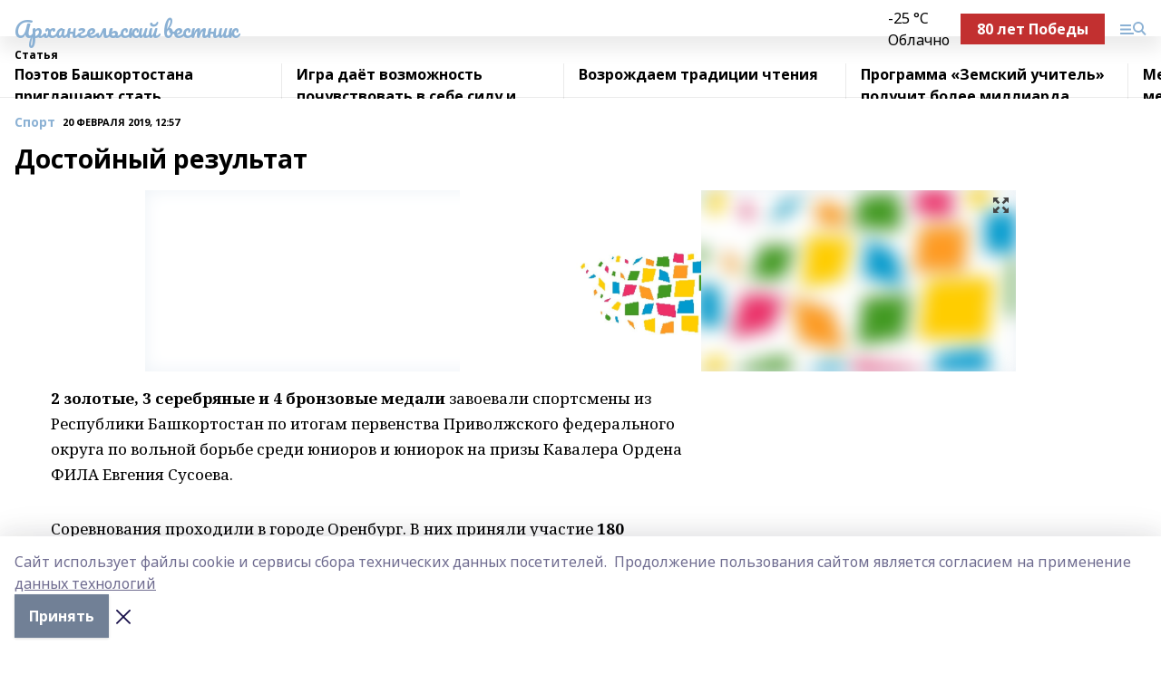

--- FILE ---
content_type: text/html; charset=utf-8
request_url: https://arhvest.ru/articles/sport/2019-02-20/dostoynyy-rezultat-135452
body_size: 35261
content:
<!doctype html>
<html data-n-head-ssr lang="ru" data-n-head="%7B%22lang%22:%7B%22ssr%22:%22ru%22%7D%7D">
  <head >
    <title>Достойный результат</title><meta data-n-head="ssr" data-hid="google" name="google" content="notranslate"><meta data-n-head="ssr" data-hid="charset" charset="utf-8"><meta data-n-head="ssr" name="viewport" content="width=1300"><meta data-n-head="ssr" data-hid="og:url" property="og:url" content="https://arhvest.ru/articles/sport/2019-02-20/dostoynyy-rezultat-135452"><meta data-n-head="ssr" data-hid="og:type" property="og:type" content="article"><meta data-n-head="ssr" name="yandex-verification" content="04ab18692b73a200"><meta data-n-head="ssr" name="zen-verification" content="R1D17TGrNBA7yZ6llHup089gKaaQqS5C1SUcY6lWOBszNdVS86Ds9bywvw9vMupE"><meta data-n-head="ssr" name="google-site-verification" content="o3nJV8HvlAEWiXu2CLARTc3DpdMVK6hjGjBk4wBue4w"><meta data-n-head="ssr" data-hid="og:title" property="og:title" content="Достойный результат"><meta data-n-head="ssr" data-hid="og:description" property="og:description" content="Достойный результат"><meta data-n-head="ssr" data-hid="keywords" name="keywords" content="архвест, арх вест, архвестник, Архангельский район, Архангельский вестник, Башкортостан, спорт, борьба, ПФО"><meta data-n-head="ssr" data-hid="description" name="description" content="Достойный результат"><meta data-n-head="ssr" data-hid="og:image" property="og:image" content="https://arhvest.ru/attachments/36692c34a60307521c737f4392c8d2b813038f34/store/crop/0/0/960/720/960/720/0/1b37e7f496e1e260c7b2f80e215a78fd6ff086f145658ccab7524bcb930b/placeholder.png"><link data-n-head="ssr" rel="icon" href="https://api.bashinform.ru/attachments/5de7526b894dcd60960ecb635a3f6dabcc124b57/store/b1599c6864d1679b339c62ca0a6395819cff6bd989cde1c62c92d12e299d/%D0%90%D0%92.ico"><link data-n-head="ssr" rel="canonical" href="https://arhvest.ru/articles/sport/2019-02-20/dostoynyy-rezultat-135452"><link data-n-head="ssr" rel="preconnect" href="https://fonts.googleapis.com"><link data-n-head="ssr" rel="stylesheet" href="/fonts/noto-sans/index.css"><link data-n-head="ssr" rel="stylesheet" href="https://fonts.googleapis.com/css2?family=Noto+Serif:wght@400;700&amp;display=swap"><link data-n-head="ssr" rel="stylesheet" href="https://fonts.googleapis.com/css2?family=Inter:wght@400;600;700;900&amp;display=swap"><link data-n-head="ssr" rel="stylesheet" href="https://fonts.googleapis.com/css2?family=Montserrat:wght@400;700&amp;display=swap"><link data-n-head="ssr" rel="stylesheet" href="https://fonts.googleapis.com/css2?family=Pacifico&amp;display=swap"><style data-n-head="ssr">:root { --active-color: #8bb1d4; }</style><script data-n-head="ssr" src="https://yastatic.net/pcode/adfox/loader.js" crossorigin="anonymous"></script><script data-n-head="ssr" src="https://vk.com/js/api/openapi.js" async></script><script data-n-head="ssr" src="https://widget.sparrow.ru/js/embed.js" async></script><script data-n-head="ssr" src="https://yandex.ru/ads/system/header-bidding.js" async></script><script data-n-head="ssr" src="https://ads.digitalcaramel.com/js/bashinform.ru.js" type="text/javascript"></script><script data-n-head="ssr">window.yaContextCb = window.yaContextCb || []</script><script data-n-head="ssr" src="https://yandex.ru/ads/system/context.js" async></script><script data-n-head="ssr" type="application/ld+json">{
            "@context": "https://schema.org",
            "@type": "NewsArticle",
            "mainEntityOfPage": {
              "@type": "WebPage",
              "@id": "https://arhvest.ru/articles/sport/2019-02-20/dostoynyy-rezultat-135452"
            },
            "headline" : "Достойный результат",
            "image": [
              "https://arhvest.ru/attachments/36692c34a60307521c737f4392c8d2b813038f34/store/crop/0/0/960/720/960/720/0/1b37e7f496e1e260c7b2f80e215a78fd6ff086f145658ccab7524bcb930b/placeholder.png"
            ],
            "datePublished": "2019-02-20T12:57:00.000+05:00",
            "author": [],
            "publisher": {
              "@type": "Organization",
              "name": "Архангельский вестник",
              "logo": {
                "@type": "ImageObject",
                "url": "null"
              }
            },
            "description": ""
          }</script><link rel="preload" href="/_nuxt/274f3bb.js" as="script"><link rel="preload" href="/_nuxt/622ad3e.js" as="script"><link rel="preload" href="/_nuxt/ee7430d.js" as="script"><link rel="preload" href="/_nuxt/f52d687.js" as="script"><link rel="preload" href="/_nuxt/b3945eb.js" as="script"><link rel="preload" href="/_nuxt/1f4701a.js" as="script"><link rel="preload" href="/_nuxt/bb7a823.js" as="script"><link rel="preload" href="/_nuxt/61cd1ad.js" as="script"><link rel="preload" href="/_nuxt/3795d03.js" as="script"><link rel="preload" href="/_nuxt/9842943.js" as="script"><style data-vue-ssr-id="02097838:0 0211d3d2:0 7e56e4e3:0 78c231fa:0 2b202313:0 3ba5510c:0 7deb7420:0 7501b878:0 67a80222:0 01f9c408:0 f11faff8:0 01b9542b:0 74a8f3db:0 fd82e6f0:0 69552a97:0 2bc4b7f8:0 77d4baa4:0 6f94af7f:0 0a7c8cf7:0 67baf181:0 a473ccf0:0 36448f52:0 3eb3f9ae:0 0684d134:0 7eba589d:0 6ec1390e:0 689e6882:0 44e53ad8:0 d15e8f64:0">.fade-enter,.fade-leave-to{opacity:0}.fade-enter-active,.fade-leave-active{transition:opacity .2s ease}.fade-up-enter-active,.fade-up-leave-active{transition:all .35s}.fade-up-enter,.fade-up-leave-to{opacity:0;transform:translateY(-20px)}.rubric-date{display:flex;align-items:flex-end;margin-bottom:1rem}.cm-rubric{font-weight:700;font-size:14px;margin-right:.5rem;color:var(--active-color)}.cm-date{font-size:11px;text-transform:uppercase;font-weight:700}.cm-story{font-weight:700;font-size:14px;margin-left:.5rem;margin-right:.5rem;color:var(--active-color)}.serif-text{font-family:Noto Serif,serif;line-height:1.65;font-size:17px}.bg-img{background-size:cover;background-position:50%;height:0;position:relative;background-color:#e2e2e2;padding-bottom:56%;>img{position:absolute;left:0;top:0;width:100%;height:100%;-o-object-fit:cover;object-fit:cover;-o-object-position:center;object-position:center}}.btn{--text-opacity:1;color:#fff;color:rgba(255,255,255,var(--text-opacity));text-align:center;padding-top:1.5rem;padding-bottom:1.5rem;font-weight:700;cursor:pointer;margin-top:2rem;border-radius:8px;font-size:20px;background:var(--active-color)}.checkbox{border-radius:.5rem;border-width:1px;margin-right:1.25rem;cursor:pointer;border-color:#e9e9eb;width:32px;height:32px}.checkbox.__active{background:var(--active-color) 50% no-repeat url([data-uri]);border-color:var(--active-color)}.h1{margin-top:1rem;margin-bottom:1.5rem;font-weight:700;line-height:1.07;font-size:32px}.all-matters{text-align:center;cursor:pointer;padding-top:1.5rem;padding-bottom:1.5rem;font-weight:700;margin-bottom:2rem;border-radius:8px;background:#f5f5f5;font-size:20px}.all-matters.__small{padding-top:.75rem;padding-bottom:.75rem;margin-top:1.5rem;font-size:14px;border-radius:4px}[data-desktop]{.rubric-date{margin-bottom:1.25rem}.h1{font-size:46px;margin-top:1.5rem;margin-bottom:1.5rem}section.cols{display:grid;margin-left:58px;grid-gap:16px;grid-template-columns:816px 42px 300px}section.list-cols{display:grid;grid-gap:40px;grid-template-columns:1fr 300px}.matter-grid{display:flex;flex-wrap:wrap;margin-right:-16px}.top-sticky{position:-webkit-sticky;position:sticky;top:48px}.top-sticky.local{top:56px}.top-sticky.ig{top:86px}.top-sticky-matter{position:-webkit-sticky;position:sticky;z-index:1;top:102px}.top-sticky-matter.local{top:110px}.top-sticky-matter.ig{top:140px}}.search-form{display:flex;border-bottom-width:1px;--border-opacity:1;border-color:#fff;border-color:rgba(255,255,255,var(--border-opacity));padding-bottom:.75rem;justify-content:space-between;align-items:center;--text-opacity:1;color:#fff;color:rgba(255,255,255,var(--text-opacity));.reset{cursor:pointer;opacity:.5;display:block}input{background-color:transparent;border-style:none;--text-opacity:1;color:#fff;color:rgba(255,255,255,var(--text-opacity));outline:2px solid transparent;outline-offset:2px;width:66.666667%;font-size:20px}input::-moz-placeholder{color:hsla(0,0%,100%,.18824)}input:-ms-input-placeholder{color:hsla(0,0%,100%,.18824)}input::placeholder{color:hsla(0,0%,100%,.18824)}}[data-desktop] .search-form{width:820px;button{border-radius:.25rem;font-weight:700;padding:.5rem 1.5rem;cursor:pointer;--text-opacity:1;color:#fff;color:rgba(255,255,255,var(--text-opacity));font-size:22px;background:var(--active-color)}input{font-size:28px}.reset{margin-right:2rem;margin-left:auto}}html.locked{overflow:hidden}html{body{letter-spacing:-.03em;font-family:Noto Sans,sans-serif;line-height:1.19;font-size:14px}ol,ul{margin-left:2rem;margin-bottom:1rem;li{margin-bottom:.5rem}}ol{list-style-type:decimal}ul{list-style-type:disc}a{cursor:pointer;color:inherit}iframe,img,object,video{max-width:100%}}.container{padding-left:16px;padding-right:16px}[data-desktop]{min-width:1250px;.container{margin-left:auto;margin-right:auto;padding-left:0;padding-right:0;width:1250px}}
/*! normalize.css v8.0.1 | MIT License | github.com/necolas/normalize.css */html{line-height:1.15;-webkit-text-size-adjust:100%}body{margin:0}main{display:block}h1{font-size:2em;margin:.67em 0}hr{box-sizing:content-box;height:0;overflow:visible}pre{font-family:monospace,monospace;font-size:1em}a{background-color:transparent}abbr[title]{border-bottom:none;text-decoration:underline;-webkit-text-decoration:underline dotted;text-decoration:underline dotted}b,strong{font-weight:bolder}code,kbd,samp{font-family:monospace,monospace;font-size:1em}small{font-size:80%}sub,sup{font-size:75%;line-height:0;position:relative;vertical-align:baseline}sub{bottom:-.25em}sup{top:-.5em}img{border-style:none}button,input,optgroup,select,textarea{font-family:inherit;font-size:100%;line-height:1.15;margin:0}button,input{overflow:visible}button,select{text-transform:none}[type=button],[type=reset],[type=submit],button{-webkit-appearance:button}[type=button]::-moz-focus-inner,[type=reset]::-moz-focus-inner,[type=submit]::-moz-focus-inner,button::-moz-focus-inner{border-style:none;padding:0}[type=button]:-moz-focusring,[type=reset]:-moz-focusring,[type=submit]:-moz-focusring,button:-moz-focusring{outline:1px dotted ButtonText}fieldset{padding:.35em .75em .625em}legend{box-sizing:border-box;color:inherit;display:table;max-width:100%;padding:0;white-space:normal}progress{vertical-align:baseline}textarea{overflow:auto}[type=checkbox],[type=radio]{box-sizing:border-box;padding:0}[type=number]::-webkit-inner-spin-button,[type=number]::-webkit-outer-spin-button{height:auto}[type=search]{-webkit-appearance:textfield;outline-offset:-2px}[type=search]::-webkit-search-decoration{-webkit-appearance:none}::-webkit-file-upload-button{-webkit-appearance:button;font:inherit}details{display:block}summary{display:list-item}[hidden],template{display:none}blockquote,dd,dl,figure,h1,h2,h3,h4,h5,h6,hr,p,pre{margin:0}button{background-color:transparent;background-image:none}button:focus{outline:1px dotted;outline:5px auto -webkit-focus-ring-color}fieldset,ol,ul{margin:0;padding:0}ol,ul{list-style:none}html{font-family:Noto Sans,sans-serif;line-height:1.5}*,:after,:before{box-sizing:border-box;border:0 solid #e2e8f0}hr{border-top-width:1px}img{border-style:solid}textarea{resize:vertical}input::-moz-placeholder,textarea::-moz-placeholder{color:#a0aec0}input:-ms-input-placeholder,textarea:-ms-input-placeholder{color:#a0aec0}input::placeholder,textarea::placeholder{color:#a0aec0}[role=button],button{cursor:pointer}table{border-collapse:collapse}h1,h2,h3,h4,h5,h6{font-size:inherit;font-weight:inherit}a{color:inherit;text-decoration:inherit}button,input,optgroup,select,textarea{padding:0;line-height:inherit;color:inherit}code,kbd,pre,samp{font-family:Menlo,Monaco,Consolas,"Liberation Mono","Courier New",monospace}audio,canvas,embed,iframe,img,object,svg,video{display:block;vertical-align:middle}img,video{max-width:100%;height:auto}.appearance-none{-webkit-appearance:none;-moz-appearance:none;appearance:none}.bg-transparent{background-color:transparent}.bg-black{--bg-opacity:1;background-color:#000;background-color:rgba(0,0,0,var(--bg-opacity))}.bg-white{--bg-opacity:1;background-color:#fff;background-color:rgba(255,255,255,var(--bg-opacity))}.bg-gray-200{--bg-opacity:1;background-color:#edf2f7;background-color:rgba(237,242,247,var(--bg-opacity))}.bg-center{background-position:50%}.bg-top{background-position:top}.bg-no-repeat{background-repeat:no-repeat}.bg-cover{background-size:cover}.bg-contain{background-size:contain}.border-collapse{border-collapse:collapse}.border-black{--border-opacity:1;border-color:#000;border-color:rgba(0,0,0,var(--border-opacity))}.border-blue-400{--border-opacity:1;border-color:#63b3ed;border-color:rgba(99,179,237,var(--border-opacity))}.rounded{border-radius:.25rem}.rounded-lg{border-radius:.5rem}.rounded-full{border-radius:9999px}.border-none{border-style:none}.border-2{border-width:2px}.border-4{border-width:4px}.border{border-width:1px}.border-t-0{border-top-width:0}.border-t{border-top-width:1px}.border-b{border-bottom-width:1px}.cursor-pointer{cursor:pointer}.block{display:block}.inline-block{display:inline-block}.flex{display:flex}.table{display:table}.grid{display:grid}.hidden{display:none}.flex-col{flex-direction:column}.flex-wrap{flex-wrap:wrap}.flex-no-wrap{flex-wrap:nowrap}.items-center{align-items:center}.justify-center{justify-content:center}.justify-between{justify-content:space-between}.flex-grow-0{flex-grow:0}.flex-shrink-0{flex-shrink:0}.order-first{order:-9999}.order-last{order:9999}.font-sans{font-family:Noto Sans,sans-serif}.font-serif{font-family:Noto Serif,serif}.font-medium{font-weight:500}.font-semibold{font-weight:600}.font-bold{font-weight:700}.h-3{height:.75rem}.h-6{height:1.5rem}.h-12{height:3rem}.h-auto{height:auto}.h-full{height:100%}.text-xs{font-size:11px}.text-sm{font-size:12px}.text-base{font-size:14px}.text-lg{font-size:16px}.text-xl{font-size:18px}.text-2xl{font-size:21px}.text-3xl{font-size:30px}.text-4xl{font-size:46px}.leading-6{line-height:1.5rem}.leading-none{line-height:1}.leading-tight{line-height:1.07}.leading-snug{line-height:1.125}.m-0{margin:0}.my-0{margin-top:0;margin-bottom:0}.mx-0{margin-left:0;margin-right:0}.mx-1{margin-left:.25rem;margin-right:.25rem}.mx-2{margin-left:.5rem;margin-right:.5rem}.my-4{margin-top:1rem;margin-bottom:1rem}.mx-4{margin-left:1rem;margin-right:1rem}.my-5{margin-top:1.25rem;margin-bottom:1.25rem}.mx-5{margin-left:1.25rem;margin-right:1.25rem}.my-6{margin-top:1.5rem;margin-bottom:1.5rem}.my-8{margin-top:2rem;margin-bottom:2rem}.mx-auto{margin-left:auto;margin-right:auto}.-mx-3{margin-left:-.75rem;margin-right:-.75rem}.-my-4{margin-top:-1rem;margin-bottom:-1rem}.mt-0{margin-top:0}.mr-0{margin-right:0}.mb-0{margin-bottom:0}.ml-0{margin-left:0}.mt-1{margin-top:.25rem}.mr-1{margin-right:.25rem}.mb-1{margin-bottom:.25rem}.ml-1{margin-left:.25rem}.mt-2{margin-top:.5rem}.mr-2{margin-right:.5rem}.mb-2{margin-bottom:.5rem}.ml-2{margin-left:.5rem}.mt-3{margin-top:.75rem}.mr-3{margin-right:.75rem}.mb-3{margin-bottom:.75rem}.mt-4{margin-top:1rem}.mr-4{margin-right:1rem}.mb-4{margin-bottom:1rem}.ml-4{margin-left:1rem}.mt-5{margin-top:1.25rem}.mr-5{margin-right:1.25rem}.mb-5{margin-bottom:1.25rem}.mt-6{margin-top:1.5rem}.mr-6{margin-right:1.5rem}.mb-6{margin-bottom:1.5rem}.mt-8{margin-top:2rem}.mr-8{margin-right:2rem}.mb-8{margin-bottom:2rem}.ml-8{margin-left:2rem}.mt-10{margin-top:2.5rem}.ml-10{margin-left:2.5rem}.mt-12{margin-top:3rem}.mb-12{margin-bottom:3rem}.mt-16{margin-top:4rem}.mb-16{margin-bottom:4rem}.mr-20{margin-right:5rem}.mr-auto{margin-right:auto}.ml-auto{margin-left:auto}.mt-px{margin-top:1px}.-mt-2{margin-top:-.5rem}.max-w-none{max-width:none}.max-w-full{max-width:100%}.object-contain{-o-object-fit:contain;object-fit:contain}.object-cover{-o-object-fit:cover;object-fit:cover}.object-center{-o-object-position:center;object-position:center}.opacity-0{opacity:0}.opacity-50{opacity:.5}.outline-none{outline:2px solid transparent;outline-offset:2px}.overflow-auto{overflow:auto}.overflow-hidden{overflow:hidden}.overflow-visible{overflow:visible}.p-0{padding:0}.p-2{padding:.5rem}.p-3{padding:.75rem}.p-4{padding:1rem}.p-8{padding:2rem}.px-0{padding-left:0;padding-right:0}.py-1{padding-top:.25rem;padding-bottom:.25rem}.px-1{padding-left:.25rem;padding-right:.25rem}.py-2{padding-top:.5rem;padding-bottom:.5rem}.px-2{padding-left:.5rem;padding-right:.5rem}.py-3{padding-top:.75rem;padding-bottom:.75rem}.px-3{padding-left:.75rem;padding-right:.75rem}.py-4{padding-top:1rem;padding-bottom:1rem}.px-4{padding-left:1rem;padding-right:1rem}.px-5{padding-left:1.25rem;padding-right:1.25rem}.px-6{padding-left:1.5rem;padding-right:1.5rem}.py-8{padding-top:2rem;padding-bottom:2rem}.py-10{padding-top:2.5rem;padding-bottom:2.5rem}.pt-0{padding-top:0}.pr-0{padding-right:0}.pb-0{padding-bottom:0}.pt-1{padding-top:.25rem}.pt-2{padding-top:.5rem}.pb-2{padding-bottom:.5rem}.pl-2{padding-left:.5rem}.pt-3{padding-top:.75rem}.pb-3{padding-bottom:.75rem}.pt-4{padding-top:1rem}.pr-4{padding-right:1rem}.pb-4{padding-bottom:1rem}.pl-4{padding-left:1rem}.pt-5{padding-top:1.25rem}.pr-5{padding-right:1.25rem}.pb-5{padding-bottom:1.25rem}.pl-5{padding-left:1.25rem}.pt-6{padding-top:1.5rem}.pb-6{padding-bottom:1.5rem}.pl-6{padding-left:1.5rem}.pt-8{padding-top:2rem}.pb-8{padding-bottom:2rem}.pr-10{padding-right:2.5rem}.pb-12{padding-bottom:3rem}.pl-12{padding-left:3rem}.pb-16{padding-bottom:4rem}.pointer-events-none{pointer-events:none}.fixed{position:fixed}.absolute{position:absolute}.relative{position:relative}.sticky{position:-webkit-sticky;position:sticky}.top-0{top:0}.right-0{right:0}.bottom-0{bottom:0}.left-0{left:0}.left-auto{left:auto}.shadow{box-shadow:0 1px 3px 0 rgba(0,0,0,.1),0 1px 2px 0 rgba(0,0,0,.06)}.shadow-none{box-shadow:none}.text-center{text-align:center}.text-right{text-align:right}.text-transparent{color:transparent}.text-black{--text-opacity:1;color:#000;color:rgba(0,0,0,var(--text-opacity))}.text-white{--text-opacity:1;color:#fff;color:rgba(255,255,255,var(--text-opacity))}.text-gray-600{--text-opacity:1;color:#718096;color:rgba(113,128,150,var(--text-opacity))}.text-gray-700{--text-opacity:1;color:#4a5568;color:rgba(74,85,104,var(--text-opacity))}.uppercase{text-transform:uppercase}.underline{text-decoration:underline}.tracking-tight{letter-spacing:-.05em}.select-none{-webkit-user-select:none;-moz-user-select:none;-ms-user-select:none;user-select:none}.select-all{-webkit-user-select:all;-moz-user-select:all;-ms-user-select:all;user-select:all}.visible{visibility:visible}.invisible{visibility:hidden}.whitespace-no-wrap{white-space:nowrap}.w-3{width:.75rem}.w-auto{width:auto}.w-1\/3{width:33.333333%}.w-full{width:100%}.z-20{z-index:20}.z-50{z-index:50}.gap-1{grid-gap:.25rem;gap:.25rem}.gap-2{grid-gap:.5rem;gap:.5rem}.gap-3{grid-gap:.75rem;gap:.75rem}.gap-4{grid-gap:1rem;gap:1rem}.gap-5{grid-gap:1.25rem;gap:1.25rem}.gap-6{grid-gap:1.5rem;gap:1.5rem}.gap-8{grid-gap:2rem;gap:2rem}.gap-10{grid-gap:2.5rem;gap:2.5rem}.grid-cols-1{grid-template-columns:repeat(1,minmax(0,1fr))}.grid-cols-2{grid-template-columns:repeat(2,minmax(0,1fr))}.grid-cols-3{grid-template-columns:repeat(3,minmax(0,1fr))}.grid-cols-4{grid-template-columns:repeat(4,minmax(0,1fr))}.grid-cols-5{grid-template-columns:repeat(5,minmax(0,1fr))}.transform{--transform-translate-x:0;--transform-translate-y:0;--transform-rotate:0;--transform-skew-x:0;--transform-skew-y:0;--transform-scale-x:1;--transform-scale-y:1;transform:translateX(var(--transform-translate-x)) translateY(var(--transform-translate-y)) rotate(var(--transform-rotate)) skewX(var(--transform-skew-x)) skewY(var(--transform-skew-y)) scaleX(var(--transform-scale-x)) scaleY(var(--transform-scale-y))}.transition-all{transition-property:all}.transition{transition-property:background-color,border-color,color,fill,stroke,opacity,box-shadow,transform}@-webkit-keyframes spin{to{transform:rotate(1turn)}}@keyframes spin{to{transform:rotate(1turn)}}@-webkit-keyframes ping{75%,to{transform:scale(2);opacity:0}}@keyframes ping{75%,to{transform:scale(2);opacity:0}}@-webkit-keyframes pulse{50%{opacity:.5}}@keyframes pulse{50%{opacity:.5}}@-webkit-keyframes bounce{0%,to{transform:translateY(-25%);-webkit-animation-timing-function:cubic-bezier(.8,0,1,1);animation-timing-function:cubic-bezier(.8,0,1,1)}50%{transform:none;-webkit-animation-timing-function:cubic-bezier(0,0,.2,1);animation-timing-function:cubic-bezier(0,0,.2,1)}}@keyframes bounce{0%,to{transform:translateY(-25%);-webkit-animation-timing-function:cubic-bezier(.8,0,1,1);animation-timing-function:cubic-bezier(.8,0,1,1)}50%{transform:none;-webkit-animation-timing-function:cubic-bezier(0,0,.2,1);animation-timing-function:cubic-bezier(0,0,.2,1)}}
.nuxt-progress{position:fixed;top:0;left:0;right:0;height:2px;width:0;opacity:1;transition:width .1s,opacity .4s;background-color:var(--active-color);z-index:999999}.nuxt-progress.nuxt-progress-notransition{transition:none}.nuxt-progress-failed{background-color:red}
.page_1iNBq{position:relative;min-height:65vh}[data-desktop]{.topBanner_Im5IM{margin-left:auto;margin-right:auto;width:1256px}}
.bnr_2VvRX{margin-left:auto;margin-right:auto;width:300px}.bnr_2VvRX:not(:empty){margin-bottom:1rem}.bnrContainer_1ho9N.mb-0 .bnr_2VvRX{margin-bottom:0}[data-desktop]{.bnr_2VvRX{width:auto;margin-left:0;margin-right:0}}
.topline-container[data-v-7682f57c]{position:-webkit-sticky;position:sticky;top:0;z-index:10}.bottom-menu[data-v-7682f57c]{--bg-opacity:1;background-color:#fff;background-color:rgba(255,255,255,var(--bg-opacity));height:45px;box-shadow:0 15px 20px rgba(0,0,0,.08)}.bottom-menu.__dark[data-v-7682f57c]{--bg-opacity:1;background-color:#000;background-color:rgba(0,0,0,var(--bg-opacity));.bottom-menu-link{--text-opacity:1;color:#fff;color:rgba(255,255,255,var(--text-opacity))}.bottom-menu-link:hover{color:var(--active-color)}}.bottom-menu-links[data-v-7682f57c]{display:flex;overflow:auto;grid-gap:1rem;gap:1rem;padding-top:1rem;padding-bottom:1rem;scrollbar-width:none}.bottom-menu-links[data-v-7682f57c]::-webkit-scrollbar{display:none}.bottom-menu-link[data-v-7682f57c]{white-space:nowrap;font-weight:700}.bottom-menu-link[data-v-7682f57c]:hover{color:var(--active-color)}
.topline_KUXuM{--bg-opacity:1;background-color:#fff;background-color:rgba(255,255,255,var(--bg-opacity));padding-top:.5rem;padding-bottom:.5rem;position:relative;box-shadow:0 15px 20px rgba(0,0,0,.08);height:40px;z-index:1}.topline_KUXuM.__dark_3HDH5{--bg-opacity:1;background-color:#000;background-color:rgba(0,0,0,var(--bg-opacity))}[data-desktop]{.topline_KUXuM{height:50px}}
.container_3LUUG{display:flex;align-items:center;justify-content:space-between}.container_3LUUG.__dark_AMgBk{.logo_1geVj{--text-opacity:1;color:#fff;color:rgba(255,255,255,var(--text-opacity))}.menu-trigger_2_P72{--bg-opacity:1;background-color:#fff;background-color:rgba(255,255,255,var(--bg-opacity))}.lang_107ai,.topline-item_1BCyx{--text-opacity:1;color:#fff;color:rgba(255,255,255,var(--text-opacity))}.lang_107ai{background-image:url([data-uri])}}.lang_107ai{margin-left:auto;margin-right:1.25rem;padding-right:1rem;padding-left:.5rem;cursor:pointer;display:flex;align-items:center;font-weight:700;-webkit-appearance:none;-moz-appearance:none;appearance:none;outline:2px solid transparent;outline-offset:2px;text-transform:uppercase;background:no-repeat url([data-uri]) calc(100% - 3px) 50%}.logo-img_9ttWw{max-height:30px}.logo-text_Gwlnp{white-space:nowrap;font-family:Pacifico,serif;font-size:24px;line-height:.9;color:var(--active-color)}.menu-trigger_2_P72{cursor:pointer;width:30px;height:24px;background:var(--active-color);-webkit-mask:no-repeat url(/_nuxt/img/menu.cffb7c4.svg) center;mask:no-repeat url(/_nuxt/img/menu.cffb7c4.svg) center}.menu-trigger_2_P72.__cross_3NUSb{-webkit-mask-image:url([data-uri]);mask-image:url([data-uri])}.topline-item_1BCyx{font-weight:700;line-height:1;margin-right:16px}.topline-item_1BCyx,.topline-item_1BCyx.blue_1SDgs,.topline-item_1BCyx.red_1EmKm{--text-opacity:1;color:#fff;color:rgba(255,255,255,var(--text-opacity))}.topline-item_1BCyx.blue_1SDgs,.topline-item_1BCyx.red_1EmKm{padding:9px 18px;background:#8bb1d4}.topline-item_1BCyx.red_1EmKm{background:#c23030}.topline-item_1BCyx.default_3xuLv{font-size:12px;color:var(--active-color);max-width:100px}[data-desktop]{.logo-img_9ttWw{max-height:40px}.logo-text_Gwlnp{position:relative;top:-3px;font-size:36px}.slogan-desktop_2LraR{font-size:11px;margin-left:2.5rem;font-weight:700;text-transform:uppercase;color:#5e6a70}.lang_107ai{margin-left:0}}
.weather[data-v-f75b9a02]{display:flex;align-items:center;.icon{border-radius:9999px;margin-right:.5rem;background:var(--active-color) no-repeat 50%/11px;width:18px;height:18px}.clear{background-image:url(/_nuxt/img/clear.504a39c.svg)}.clouds{background-image:url(/_nuxt/img/clouds.35bb1b1.svg)}.few_clouds{background-image:url(/_nuxt/img/few_clouds.849e8ce.svg)}.rain{background-image:url(/_nuxt/img/rain.fa221cc.svg)}.snow{background-image:url(/_nuxt/img/snow.3971728.svg)}.thunderstorm_w_rain{background-image:url(/_nuxt/img/thunderstorm_w_rain.f4f5bf2.svg)}.thunderstorm{background-image:url(/_nuxt/img/thunderstorm.bbf00c1.svg)}.text{font-size:12px;font-weight:700;line-height:1;color:rgba(0,0,0,.9)}}.__dark.weather .text[data-v-f75b9a02]{--text-opacity:1;color:#fff;color:rgba(255,255,255,var(--text-opacity))}
.block_35WEi{position:-webkit-sticky;position:sticky;left:0;width:100%;padding-top:.75rem;padding-bottom:.75rem;--bg-opacity:1;background-color:#fff;background-color:rgba(255,255,255,var(--bg-opacity));--text-opacity:1;color:#000;color:rgba(0,0,0,var(--text-opacity));height:68px;z-index:8;border-bottom:1px solid rgba(0,0,0,.08235)}.block_35WEi.invisible_3bwn4{visibility:hidden}.block_35WEi.local_2u9p8,.block_35WEi.local_ext_2mSQw{top:40px}.block_35WEi.local_2u9p8.has_bottom_items_u0rcZ,.block_35WEi.local_ext_2mSQw.has_bottom_items_u0rcZ{top:85px}.block_35WEi.ig_3ld7e{top:50px}.block_35WEi.ig_3ld7e.has_bottom_items_u0rcZ{top:95px}.block_35WEi.bi_3BhQ1,.block_35WEi.bi_ext_1Yp6j{top:49px}.block_35WEi.bi_3BhQ1.has_bottom_items_u0rcZ,.block_35WEi.bi_ext_1Yp6j.has_bottom_items_u0rcZ{top:94px}.block_35WEi.red_wPGsU{background:#fdf3f3;.blockTitle_1BF2P{color:#d65a47}}.block_35WEi.blue_2AJX7{background:#e6ecf2;.blockTitle_1BF2P{color:#8bb1d4}}.block_35WEi{.loading_1RKbb{height:1.5rem;margin:0 auto}}.blockTitle_1BF2P{font-weight:700;font-size:12px;margin-bottom:.25rem;display:inline-block;overflow:hidden;max-height:1.2em;display:-webkit-box;-webkit-line-clamp:1;-webkit-box-orient:vertical;text-overflow:ellipsis}.items_2XU71{display:flex;overflow:auto;margin-left:-16px;margin-right:-16px;padding-left:16px;padding-right:16px}.items_2XU71::-webkit-scrollbar{display:none}.item_KFfAv{flex-shrink:0;flex-grow:0;padding-right:1rem;margin-right:1rem;font-weight:700;overflow:hidden;width:295px;max-height:2.4em;border-right:1px solid rgba(0,0,0,.08235);display:-webkit-box;-webkit-line-clamp:2;-webkit-box-orient:vertical;text-overflow:ellipsis}.item_KFfAv:hover{opacity:.75}[data-desktop]{.block_35WEi{height:54px}.block_35WEi.local_2u9p8,.block_35WEi.local_ext_2mSQw{top:50px}.block_35WEi.local_2u9p8.has_bottom_items_u0rcZ,.block_35WEi.local_ext_2mSQw.has_bottom_items_u0rcZ{top:95px}.block_35WEi.ig_3ld7e{top:80px}.block_35WEi.ig_3ld7e.has_bottom_items_u0rcZ{top:125px}.block_35WEi.bi_3BhQ1,.block_35WEi.bi_ext_1Yp6j{top:42px}.block_35WEi.bi_3BhQ1.has_bottom_items_u0rcZ,.block_35WEi.bi_ext_1Yp6j.has_bottom_items_u0rcZ{top:87px}.block_35WEi.image_3yONs{.prev_1cQoq{background-image:url([data-uri])}.next_827zB{background-image:url([data-uri])}}.wrapper_TrcU4{display:grid;grid-template-columns:240px calc(100% - 320px)}.next_827zB,.prev_1cQoq{position:absolute;cursor:pointer;width:24px;height:24px;top:4px;left:210px;background:url([data-uri])}.next_827zB{left:auto;right:15px;background:url([data-uri])}.blockTitle_1BF2P{font-size:18px;padding-right:2.5rem;margin-right:0;max-height:2.4em;-webkit-line-clamp:2}.items_2XU71{margin-left:0;padding-left:0;-ms-scroll-snap-type:x mandatory;scroll-snap-type:x mandatory;scroll-behavior:smooth;scrollbar-width:none}.item_KFfAv,.items_2XU71{margin-right:0;padding-right:0}.item_KFfAv{padding-left:1.25rem;scroll-snap-align:start;width:310px;border-left:1px solid rgba(0,0,0,.08235);border-right:none}}
@-webkit-keyframes rotate-data-v-8cdd8c10{0%{transform:rotate(0)}to{transform:rotate(1turn)}}@keyframes rotate-data-v-8cdd8c10{0%{transform:rotate(0)}to{transform:rotate(1turn)}}.component[data-v-8cdd8c10]{height:3rem;margin-top:1.5rem;margin-bottom:1.5rem;display:flex;justify-content:center;align-items:center;span{height:100%;width:4rem;background:no-repeat url(/_nuxt/img/loading.dd38236.svg) 50%/contain;-webkit-animation:rotate-data-v-8cdd8c10 .8s infinite;animation:rotate-data-v-8cdd8c10 .8s infinite}}
.promo_ZrQsB{text-align:center;display:block;--text-opacity:1;color:#fff;color:rgba(255,255,255,var(--text-opacity));font-weight:500;font-size:16px;line-height:1;position:relative;z-index:1;background:#d65a47;padding:6px 20px}[data-desktop]{.promo_ZrQsB{margin-left:auto;margin-right:auto;font-size:18px;padding:12px 40px}}
.feedTriggerMobile_1uP3h{text-align:center;width:100%;left:0;bottom:0;padding:1rem;color:#000;color:rgba(0,0,0,var(--text-opacity));background:#e7e7e7;filter:drop-shadow(0 -10px 30px rgba(0,0,0,.4))}.feedTriggerMobile_1uP3h,[data-desktop] .feedTriggerDesktop_eR1zC{position:fixed;font-weight:700;--text-opacity:1;z-index:8}[data-desktop] .feedTriggerDesktop_eR1zC{color:#fff;color:rgba(255,255,255,var(--text-opacity));cursor:pointer;padding:1rem 1rem 1rem 1.5rem;display:flex;align-items:center;justify-content:space-between;width:auto;font-size:28px;right:20px;bottom:20px;line-height:.85;background:var(--active-color);.new_36fkO{--bg-opacity:1;background-color:#fff;background-color:rgba(255,255,255,var(--bg-opacity));font-size:18px;padding:.25rem .5rem;margin-left:1rem;color:var(--active-color)}}
.noindex_1PbKm{display:block}.rubricDate_XPC5P{display:flex;margin-bottom:1rem;align-items:center;flex-wrap:wrap;grid-row-gap:.5rem;row-gap:.5rem}[data-desktop]{.rubricDate_XPC5P{margin-left:58px}.noindex_1PbKm,.pollContainer_25rgc{margin-left:40px}.noindex_1PbKm{width:700px}}
.h1_fQcc_{margin-top:0;margin-bottom:1rem;font-size:28px}.bigLead_37UJd{margin-bottom:1.25rem;font-size:20px}[data-desktop]{.h1_fQcc_{margin-bottom:1.25rem;margin-top:0;font-size:40px}.bigLead_37UJd{font-size:21px;margin-bottom:2rem}.smallLead_3mYo6{font-size:21px;font-weight:500}.leadImg_n0Xok{display:grid;grid-gap:2rem;gap:2rem;margin-bottom:2rem;grid-template-columns:repeat(2,minmax(0,1fr));margin-left:40px;width:700px}}
.partner[data-v-73e20f19]{margin-top:1rem;margin-bottom:1rem;color:rgba(0,0,0,.31373)}
.blurImgContainer_3_532{position:relative;overflow:hidden;--bg-opacity:1;background-color:#edf2f7;background-color:rgba(237,242,247,var(--bg-opacity));background-position:50%;background-repeat:no-repeat;display:flex;align-items:center;justify-content:center;aspect-ratio:16/9;background-image:url(/img/loading.svg)}.blurImgBlur_2fI8T{background-position:50%;background-size:cover;filter:blur(10px)}.blurImgBlur_2fI8T,.blurImgImg_ZaMSE{position:absolute;left:0;top:0;width:100%;height:100%}.blurImgImg_ZaMSE{-o-object-fit:contain;object-fit:contain;-o-object-position:center;object-position:center}.play_hPlPQ{background-size:contain;background-position:50%;background-repeat:no-repeat;position:relative;z-index:1;width:18%;min-width:30px;max-width:80px;aspect-ratio:1/1;background-image:url([data-uri])}[data-desktop]{.play_hPlPQ{min-width:35px}}
.fs-icon[data-v-2dcb0dcc]{position:absolute;cursor:pointer;right:0;top:0;transition-property:background-color,border-color,color,fill,stroke,opacity,box-shadow,transform;transition-duration:.3s;width:25px;height:25px;background:url(/_nuxt/img/fs.32f317e.svg) 0 100% no-repeat}
.photoText_slx0c{padding-top:.25rem;font-family:Noto Serif,serif;font-size:13px;a{color:var(--active-color)}}.author_1ZcJr{color:rgba(0,0,0,.50196);span{margin-right:.25rem}}[data-desktop]{.photoText_slx0c{padding-top:.75rem;font-size:12px;line-height:1}.author_1ZcJr{font-size:11px}}.photoText_slx0c.textWhite_m9vxt{--text-opacity:1;color:#fff;color:rgba(255,255,255,var(--text-opacity));.author_1ZcJr{--text-opacity:1;color:#fff;color:rgba(255,255,255,var(--text-opacity))}}
.block_1h4f8{margin-bottom:1.5rem}[data-desktop] .block_1h4f8{margin-bottom:2rem}
.paragraph[data-v-7a4bd814]{a{color:var(--active-color)}p{margin-bottom:1.5rem}ol,ul{margin-left:2rem;margin-bottom:1rem;li{margin-bottom:.5rem}}ol{list-style-type:decimal}ul{list-style-type:disc}.question{font-weight:700;font-size:21px;line-height:1.43}.answer:before,.question:before{content:"— "}h2,h3,h4{font-weight:700;margin-bottom:1.5rem;line-height:1.07;font-family:Noto Sans,sans-serif}h2{font-size:30px}h3{font-size:21px}h4{font-size:18px}blockquote{padding-top:1rem;padding-bottom:1rem;margin-bottom:1rem;font-weight:700;font-family:Noto Sans,sans-serif;border-top:6px solid var(--active-color);border-bottom:6px solid var(--active-color);font-size:19px;line-height:1.15}.table-wrapper{overflow:auto}table{border-collapse:collapse;margin-top:1rem;margin-bottom:1rem;min-width:100%;td{padding:.75rem .5rem;border-width:1px}p{margin:0}}}
.tags_IxJz4{display:flex;flex-wrap:wrap;margin-top:2rem;margin-bottom:2rem;border-top-width:1px;border-bottom-width:1px;border-color:#dbddde;a,span{margin-top:1.5rem;margin-bottom:1.5rem;margin-right:1rem}a:hover{color:var(--active-color)}}[data-desktop]{.tags_IxJz4{a,span{margin-top:1rem;margin-bottom:1rem}}.tags_IxJz4:not(.__ml-0){margin-left:40px;width:700px}}
.readus_3o8ag{margin-bottom:1.5rem;font-weight:700;font-size:16px}.subscribeButton_2yILe{font-weight:700;--text-opacity:1;color:#fff;color:rgba(255,255,255,var(--text-opacity));text-align:center;letter-spacing:-.05em;background:var(--active-color);padding:0 8px 3px;border-radius:11px;font-size:15px;width:140px}.rTitle_ae5sX{margin-bottom:1rem;font-family:Noto Sans,sans-serif;font-weight:700;color:#202022;font-size:20px;font-style:normal;line-height:normal}.items_1vOtx{display:flex;flex-wrap:wrap;grid-gap:.75rem;gap:.75rem;max-width:360px}.items_1vOtx.regional_OHiaP{.socialIcon_1xwkP{width:calc(33% - 10px)}.socialIcon_1xwkP:first-child,.socialIcon_1xwkP:nth-child(2){width:calc(50% - 10px)}}.socialIcon_1xwkP{margin-bottom:.5rem;background-size:contain;background-repeat:no-repeat;flex-shrink:0;width:calc(50% - 10px);background-position:0;height:30px}.vkIcon_1J2rG{background-image:url(/_nuxt/img/vk.07bf3d5.svg)}.vkShortIcon_1XRTC{background-image:url(/_nuxt/img/vk-short.1e19426.svg)}.tgIcon_3Y6iI{background-image:url(/_nuxt/img/tg.bfb93b5.svg)}.zenIcon_1Vpt0{background-image:url(/_nuxt/img/zen.1c41c49.svg)}.okIcon_3Q4dv{background-image:url(/_nuxt/img/ok.de8d66c.svg)}.okShortIcon_12fSg{background-image:url(/_nuxt/img/ok-short.e0e3723.svg)}.maxIcon_3MreL{background-image:url(/_nuxt/img/max.da7c1ef.png)}[data-desktop]{.readus_3o8ag{margin-left:2.5rem}.items_1vOtx{flex-wrap:nowrap;max-width:none;align-items:center}.subscribeButton_2yILe{text-align:center;font-weight:700;width:auto;padding:4px 7px 7px;font-size:25px}.socialIcon_1xwkP{height:45px}.vkIcon_1J2rG{width:197px!important}.vkShortIcon_1XRTC{width:90px!important}.tgIcon_3Y6iI{width:160px!important}.zenIcon_1Vpt0{width:110px!important}.okIcon_3Q4dv{width:256px!important}.okShortIcon_12fSg{width:90px!important}.maxIcon_3MreL{width:110px!important}}
.socials_3qx1G{margin-bottom:1.5rem}.socials_3qx1G.__black a{--border-opacity:1;border-color:#000;border-color:rgba(0,0,0,var(--border-opacity))}.socials_3qx1G.__border-white_1pZ66 .items_JTU4t a{--border-opacity:1;border-color:#fff;border-color:rgba(255,255,255,var(--border-opacity))}.socials_3qx1G{a{display:block;background-position:50%;background-repeat:no-repeat;cursor:pointer;width:20%;border:.5px solid #e2e2e2;border-right-width:0;height:42px}a:last-child{border-right-width:1px}}.items_JTU4t{display:flex}.vk_3jS8H{background-image:url(/_nuxt/img/vk.a3fc87d.svg)}.ok_3Znis{background-image:url(/_nuxt/img/ok.480e53f.svg)}.wa_32a2a{background-image:url(/_nuxt/img/wa.f2f254d.svg)}.tg_1vndD{background-image:url([data-uri])}.print_3gkIT{background-image:url(/_nuxt/img/print.f5ef7f3.svg)}.max_sqBYC{background-image:url([data-uri])}[data-desktop]{.socials_3qx1G{margin-bottom:0;width:42px}.socials_3qx1G.__sticky{position:-webkit-sticky;position:sticky;top:102px}.socials_3qx1G.__sticky.local_3XMUZ{top:110px}.socials_3qx1G.__sticky.ig_zkzMn{top:140px}.socials_3qx1G{a{width:auto;border-width:1px;border-bottom-width:0}a:last-child{border-bottom-width:1px}}.items_JTU4t{display:block}}.socials_3qx1G.__dark_1QzU6{a{border-color:#373737}.vk_3jS8H{background-image:url(/_nuxt/img/vk-white.dc41d20.svg)}.ok_3Znis{background-image:url(/_nuxt/img/ok-white.c2036d3.svg)}.wa_32a2a{background-image:url(/_nuxt/img/wa-white.e567518.svg)}.tg_1vndD{background-image:url([data-uri])}.print_3gkIT{background-image:url(/_nuxt/img/print-white.f6fd3d9.svg)}.max_sqBYC{background-image:url([data-uri])}}
.blockTitle_2XRiy{margin-bottom:.75rem;font-weight:700;font-size:28px}.itemsContainer_3JjHp{overflow:auto;margin-right:-1rem}.items_Kf7PA{width:770px;display:flex;overflow:auto}.teaserItem_ZVyTH{padding:.75rem;background:#f2f2f4;width:240px;margin-right:16px;.img_3lUmb{margin-bottom:.5rem}.title_3KNuK{line-height:1.07;font-size:18px;font-weight:700}}.teaserItem_ZVyTH:hover .title_3KNuK{color:var(--active-color)}[data-desktop]{.blockTitle_2XRiy{font-size:30px}.itemsContainer_3JjHp{margin-right:0;overflow:visible}.items_Kf7PA{display:grid;grid-template-columns:repeat(3,minmax(0,1fr));grid-gap:1.5rem;gap:1.5rem;width:auto;overflow:visible}.teaserItem_ZVyTH{width:auto;margin-right:0;background-color:transparent;padding:0;.img_3lUmb{background:#8894a2 url(/_nuxt/img/pattern-mix.5c9ce73.svg) 100% 100% no-repeat;padding-right:40px}.title_3KNuK{font-size:21px}}}
[data-desktop]{.item_3TsvC{margin-bottom:16px;margin-right:16px;width:calc(25% - 16px)}}
.item[data-v-14fd56fc]{display:grid;grid-template-columns:repeat(1,minmax(0,1fr));grid-gap:.5rem;gap:.5rem;grid-template-rows:120px 1fr;.rubric-date{margin-bottom:4px}}.item.__see-also[data-v-14fd56fc]{grid-template-rows:170px 1fr}.item:hover .title[data-v-14fd56fc]{color:var(--active-color)}.title[data-v-14fd56fc]{font-size:18px;font-weight:700}.text[data-v-14fd56fc]{display:flex;flex-direction:column;justify-content:space-between}.author[data-v-14fd56fc]{margin-top:.5rem;padding-top:.5rem;display:grid;grid-gap:.5rem;gap:.5rem;grid-template-columns:42px 1fr;border-top:1px solid #e2e2e2;justify-self:flex-end}.author-text[data-v-14fd56fc]{font-size:12px;max-width:170px}.author-avatar[data-v-14fd56fc]{--bg-opacity:1;background-color:#edf2f7;background-color:rgba(237,242,247,var(--bg-opacity));border-radius:9999px;background-size:cover;width:42px;height:42px}
.footer_2pohu{padding:2rem .75rem;margin-top:2rem;position:relative;background:#282828;color:#eceff1}[data-desktop]{.footer_2pohu{padding:2.5rem 0}}
.footerContainer_YJ8Ze{display:grid;grid-template-columns:repeat(1,minmax(0,1fr));grid-gap:20px;font-family:Inter,sans-serif;font-size:13px;line-height:1.38;a{--text-opacity:1;color:#fff;color:rgba(255,255,255,var(--text-opacity));opacity:.75}a:hover{opacity:.5}}.contacts_3N-fT{display:grid;grid-template-columns:repeat(1,minmax(0,1fr));grid-gap:.75rem;gap:.75rem}[data-desktop]{.footerContainer_YJ8Ze{grid-gap:2.5rem;gap:2.5rem;grid-template-columns:1fr 1fr 1fr 220px;padding-bottom:20px!important}.footerContainer_YJ8Ze.__2_3FM1O{grid-template-columns:1fr 220px}.footerContainer_YJ8Ze.__3_2yCD-{grid-template-columns:1fr 1fr 220px}.footerContainer_YJ8Ze.__4_33040{grid-template-columns:1fr 1fr 1fr 220px}}</style>
  </head>
  <body class="desktop " data-desktop="1" data-n-head="%7B%22class%22:%7B%22ssr%22:%22desktop%20%22%7D,%22data-desktop%22:%7B%22ssr%22:%221%22%7D%7D">
    <div data-server-rendered="true" id="__nuxt"><!----><div id="__layout"><div><!----> <div class="bg-white"><div class="bnrContainer_1ho9N mb-0 topBanner_Im5IM"><div title="banner_1" class="adfox-bnr bnr_2VvRX"></div></div> <!----> <div class="mb-0 bnrContainer_1ho9N"><div title="fullscreen" class="html-bnr bnr_2VvRX"></div></div> <!----></div> <div class="topline-container" data-v-7682f57c><div data-v-7682f57c><div class="topline_KUXuM"><div class="container container_3LUUG"><a href="/" class="nuxt-link-active logo-text_Gwlnp">Архангельский вестник</a> <!----> <div class="weather ml-auto mr-3" data-v-f75b9a02><div class="icon clouds" data-v-f75b9a02></div> <div class="text" data-v-f75b9a02>-25 °С <br data-v-f75b9a02>Облачно</div></div> <a href="/rubric/pobeda-80" target="_blank" class="topline-item_1BCyx red_1EmKm">80 лет Победы</a> <!----> <div class="menu-trigger_2_P72"></div></div></div></div> <!----></div> <div><div class="block_35WEi undefined local_ext_2mSQw"><div class="component loading_1RKbb" data-v-8cdd8c10><span data-v-8cdd8c10></span></div></div> <!----> <div class="page_1iNBq"><div><!----> <div class="feedTriggerDesktop_eR1zC"><span>Все новости</span> <!----></div></div> <div class="container mt-4"><div><div class="rubricDate_XPC5P"><a href="/articles/sport" class="cm-rubric nuxt-link-active">Спорт</a> <div class="cm-date mr-2">20 Февраля 2019, 12:57</div> <!----> <!----></div> <section class="cols"><div><div class="mb-4"><!----> <h1 class="h1 h1_fQcc_">Достойный результат</h1> <h2 class="bigLead_37UJd"></h2> <div data-v-73e20f19><!----> <!----></div> <!----> <div class="relative mx-auto" style="max-width:960px;"><div><div class="blurImgContainer_3_532" style="filter:brightness(100%);min-height:200px;"><div class="blurImgBlur_2fI8T" style="background-image:url(https://arhvest.ru/attachments/35cd65703092900368ea53b63e65962bbbade672/store/crop/0/0/960/720/1600/0/0/1b37e7f496e1e260c7b2f80e215a78fd6ff086f145658ccab7524bcb930b/placeholder.png);"></div> <img src="https://arhvest.ru/attachments/35cd65703092900368ea53b63e65962bbbade672/store/crop/0/0/960/720/1600/0/0/1b37e7f496e1e260c7b2f80e215a78fd6ff086f145658ccab7524bcb930b/placeholder.png" class="blurImgImg_ZaMSE"> <!----></div> <div class="fs-icon" data-v-2dcb0dcc></div></div> <!----></div></div> <!----> <div><div class="block_1h4f8"><div class="paragraph serif-text" style="margin-left:40px;width:700px;" data-v-7a4bd814><b>2 золотые, 3 серебряные и 4 бронзовые медали</b> завоевали спортсмены из Республики Башкортостан по итогам первенства Приволжского федерального округа по вольной борьбе среди юниоров и юниорок на призы Кавалера Ордена ФИЛА Евгения Сусоева.</div></div><div class="block_1h4f8"><div class="paragraph serif-text" style="margin-left:40px;width:700px;" data-v-7a4bd814>Соревнования проходили в городе Оренбург. В них приняли участие <b>180 сильнейших спортсменов из 13 субъектов ПФО, </b>среди которых мастера и кандидаты в мастера спорта России, победители и призеры своих республик и областей, Всероссийских и Международных соревнований.</div></div><div class="block_1h4f8"><div class="paragraph serif-text" style="margin-left:40px;width:700px;" data-v-7a4bd814>В числе призеров наша землячка <b>Зоя Швейкина.</b> На этот раз под руководством тренера А. Ф. Ишмакова она заняла 3 место. Также 5 места удостоена воспитанница тренера Центра детского творчества и спорта И. А. Ахмедьянова <b>Анна Коробова.</b></div></div><div class="block_1h4f8"><div class="paragraph serif-text" style="margin-left:40px;width:700px;" data-v-7a4bd814>Мы, в свою очередь, желаем Зое и Анне дальнейших успехов в покорении спортивных вершин!</div></div><div class="block_1h4f8"><div class="paragraph serif-text" style="margin-left:40px;width:700px;" data-v-7a4bd814><i>На фото: сборная команда республики по вольной борьбе.</i><br></div></div></div> <!----> <!----> <!----> <!----> <!----> <!----> <!----> <div class="tags_IxJz4"><span>Теги:</span> <a href="/tags/arhvest">архвест</a><a href="/tags/arh-vest">арх вест</a><a href="/tags/arhvestnik">архвестник</a><a href="/tags/arhangelskiy-rayon">архангельский район</a><a href="/tags/arhangelskiy-vestnik">архангельский вестник</a><a href="/tags/bashkortostan">башкортостан</a><a href="/tags/sport">спорт</a><a href="/tags/borba">борьба</a><a href="/tags/pfo">пфо</a></div> <div class="readus_3o8ag"><div class="rTitle_ae5sX">Читайте нас</div> <div class="items_1vOtx regional_OHiaP"><a href="https://web.max.ru/-68213429745046  " target="_blank" title="Открыть в новом окне." class="socialIcon_1xwkP maxIcon_3MreL"></a> <a href="https://t.me/arhvestru" target="_blank" title="Открыть в новом окне." class="socialIcon_1xwkP tgIcon_3Y6iI"></a> <a href="https://vk.com/arhvest" target="_blank" title="Открыть в новом окне." class="socialIcon_1xwkP vkShortIcon_1XRTC"></a> <a href="https://dzen.ru/arhvest?favid=254165636" target="_blank" title="Открыть в новом окне." class="socialIcon_1xwkP zenIcon_1Vpt0"></a> <a href="https://ok.ru/group/63327921045564" target="_blank" title="Открыть в новом окне." class="socialIcon_1xwkP okShortIcon_12fSg"></a></div></div></div> <div><div class="__sticky socials_3qx1G"><div class="items_JTU4t"><a class="vk_3jS8H"></a><a class="tg_1vndD"></a><a class="wa_32a2a"></a><a class="ok_3Znis"></a><a class="max_sqBYC"></a> <a class="print_3gkIT"></a></div></div></div> <div><div class="top-sticky-matter "><div class="flex bnrContainer_1ho9N"><div id="" title="banner_6" class="rsya-bnr bnr_2VvRX"></div></div> <div class="flex bnrContainer_1ho9N"><div title="banner_9" class="html-bnr bnr_2VvRX"></div></div></div></div></section></div> <!----> <div><!----> <div class="mb-8"><div class="blockTitle_2XRiy">Выбор редакции</div> <div class="matter-grid"><a href="/articles/news75/2023-10-18/zdravstvuyte-hotelos-by-chtoby-vse-uznali-o-hrabrosti-boytsa-s-pozyvnym-redik-iz-arhangelskogo-rayona-3483005" class="item __see-also item_3TsvC" data-v-14fd56fc><div data-v-14fd56fc><div class="blurImgContainer_3_532" data-v-14fd56fc><div class="blurImgBlur_2fI8T"></div> <img class="blurImgImg_ZaMSE"> <!----></div></div> <div class="text" data-v-14fd56fc><div data-v-14fd56fc><div class="rubric-date" data-v-14fd56fc><div class="cm-rubric" data-v-14fd56fc>Победа. Новости</div> <div class="cm-date" data-v-14fd56fc>18 Октября 2023, 13:58</div></div> <div class="title" data-v-14fd56fc>«Здравствуйте, хотелось бы, чтобы все узнали о храбрости бойца с позывным Редик из Архангельского района…»</div></div> <!----></div></a><a href="/news/obshchestvo/2024-02-15/znakomtes-semya-habirovyh-iz-s-uzunlarovo-3645434" class="item __see-also item_3TsvC" data-v-14fd56fc><div data-v-14fd56fc><div class="blurImgContainer_3_532" data-v-14fd56fc><div class="blurImgBlur_2fI8T"></div> <img class="blurImgImg_ZaMSE"> <!----></div></div> <div class="text" data-v-14fd56fc><div data-v-14fd56fc><div class="rubric-date" data-v-14fd56fc><div class="cm-rubric" data-v-14fd56fc>Общество</div> <div class="cm-date" data-v-14fd56fc>15 Февраля 2024, 16:33</div></div> <div class="title" data-v-14fd56fc>Год семьи в России. Знакомьтесь: семья Хабировых из с. Узунларово</div></div> <!----></div></a><a href="/news/obshchestvo/2024-01-06/god-semi-v-rossii-suprugi-sulimanovy-deti-nashe-otrazhenie-3592964" class="item __see-also item_3TsvC" data-v-14fd56fc><div data-v-14fd56fc><div class="blurImgContainer_3_532" data-v-14fd56fc><div class="blurImgBlur_2fI8T"></div> <img class="blurImgImg_ZaMSE"> <!----></div></div> <div class="text" data-v-14fd56fc><div data-v-14fd56fc><div class="rubric-date" data-v-14fd56fc><div class="cm-rubric" data-v-14fd56fc>Общество</div> <div class="cm-date" data-v-14fd56fc>6 Января 2024, 13:05</div></div> <div class="title" data-v-14fd56fc>Год семьи в России. Супруги Сулимановы: Дети – наше отражение</div></div> <!----></div></a><a href="/news/obshchestvo/2024-01-02/god-semi-v-rossii-gulchachka-ilnazarova-ya-samaya-schastlivaya-3589825" class="item __see-also item_3TsvC" data-v-14fd56fc><div data-v-14fd56fc><div class="blurImgContainer_3_532" data-v-14fd56fc><div class="blurImgBlur_2fI8T"></div> <img class="blurImgImg_ZaMSE"> <!----></div></div> <div class="text" data-v-14fd56fc><div data-v-14fd56fc><div class="rubric-date" data-v-14fd56fc><div class="cm-rubric" data-v-14fd56fc>Общество</div> <div class="cm-date" data-v-14fd56fc>2 Января 2024, 12:26</div></div> <div class="title" data-v-14fd56fc>Год семьи в России. Гульчачка Ильназарова: Я самая счастливая!</div></div> <!----></div></a></div></div> <div class="mb-8"><div class="blockTitle_2XRiy">Новости партнеров</div> <div class="itemsContainer_3JjHp"><div class="items_Kf7PA"><a href="https://fotobank02.ru/" class="teaserItem_ZVyTH"><div class="img_3lUmb"><div class="blurImgContainer_3_532"><div class="blurImgBlur_2fI8T"></div> <img class="blurImgImg_ZaMSE"> <!----></div></div> <div class="title_3KNuK">Фотобанк журналистов РБ</div></a><a href="https://fotobank02.ru/еда-и-напитки/" class="teaserItem_ZVyTH"><div class="img_3lUmb"><div class="blurImgContainer_3_532"><div class="blurImgBlur_2fI8T"></div> <img class="blurImgImg_ZaMSE"> <!----></div></div> <div class="title_3KNuK">Рубрика &quot;Еда и напитки&quot;</div></a><a href="https://fotobank02.ru/животные/" class="teaserItem_ZVyTH"><div class="img_3lUmb"><div class="blurImgContainer_3_532"><div class="blurImgBlur_2fI8T"></div> <img class="blurImgImg_ZaMSE"> <!----></div></div> <div class="title_3KNuK">Рубрика &quot;Животные&quot;</div></a></div></div></div><div class="mb-8"><div class="blockTitle_2XRiy">Великой Победе - 77!</div> <div class="itemsContainer_3JjHp"><div class="items_Kf7PA"><a href="https://arhvest.ru/articles/%D0%94%D0%B5%D0%BD%D1%8C%20%D0%9F%D0%BE%D0%B1%D0%B5%D0%B4%D1%8B/2022-04-27/bessmertnyy-polk-sharipov-ramazan-sirazetdinovich-2786684" class="teaserItem_ZVyTH"><div class="img_3lUmb"><div class="blurImgContainer_3_532"><div class="blurImgBlur_2fI8T"></div> <img class="blurImgImg_ZaMSE"> <!----></div></div> <div class="title_3KNuK">Бессмертный полк. Шарипов Рамазан Сиразетдинович</div></a><a href="https://arhvest.ru/articles/%D0%94%D0%B5%D0%BD%D1%8C%20%D0%9F%D0%BE%D0%B1%D0%B5%D0%B4%D1%8B/2022-04-27/bessmertnyy-polk-kagarmanov-timirgali-2786685" class="teaserItem_ZVyTH"><div class="img_3lUmb"><div class="blurImgContainer_3_532"><div class="blurImgBlur_2fI8T"></div> <img class="blurImgImg_ZaMSE"> <!----></div></div> <div class="title_3KNuK">Бессмертный полк. Кагарманов Тимиргали</div></a><a href="https://arhvest.ru/articles/%D0%94%D0%B5%D0%BD%D1%8C%20%D0%9F%D0%BE%D0%B1%D0%B5%D0%B4%D1%8B/2022-04-23/bessmertnyy-polk-hafizov-isangali-harisovich-2781949" class="teaserItem_ZVyTH"><div class="img_3lUmb"><div class="blurImgContainer_3_532"><div class="blurImgBlur_2fI8T"></div> <img class="blurImgImg_ZaMSE"> <!----></div></div> <div class="title_3KNuK">Бессмертный полк. Хафизов Исангали Харисович</div></a></div></div></div></div> <!----> <!----> <!----> <!----></div> <div class="component" style="display:none;" data-v-8cdd8c10><span data-v-8cdd8c10></span></div> <div class="inf"></div></div></div> <div class="footer_2pohu"><div><div class="footerContainer_YJ8Ze __2_3FM1O __3_2yCD- __4_33040 container"><div><p>&copy; 2020-2026 Сайт издания "Архангельский вестник" Копирование информации сайта разрешено только с письменного согласия администрации.</p>
<p>Газета &laquo;Архангельский вестник&raquo; зарегистрирована в Управлении Федеральной службы по надзору в сфере связи, информационных технологий и массовых коммуникаций по Республике Башкортостан. Регистрационный номер ПИ № ТУ 02 - 01741 от 19.05.2025 г.</p>
<p>Адрес редакции:</p>
<p>453030, Архангельский район, с. Архангельское, ул. Советская, 18</p>
<p></p>
<p><a href="https://arhvest.ru/pages/ob-ispolzovanii-personalnykh-dannykh">Об использовании персональных данных</a></p></div> <div><p>Эл. почта</p>
<p><a href="mailto:arhvest@rambler.ru">arhvest@rambler.ru</a></p>
<p>Прием рекламы:</p>
<p>WhatsApp&nbsp; 8-963-902-50-40.</p>
<p></p>
<p></p></div> <div><p>Главный редактор&nbsp;8-34774 (2-14-57).</p>
<p>Отдел кадров, бухгалтер&nbsp;<b></b>8-34774 (2-18-44).</p>
<p>Ответственный секретарь&nbsp;8-34774 (2-12-87).</p>
<p>Корреспонденты 8-34774 (2-18-66).&nbsp;</p>
<p><strong><b></b></strong></p>
<p></p></div> <div class="contacts_3N-fT"><!----><!----><!----><!----><!----><!----><!----><!----></div></div> <div class="container"><div class="flex mt-4"><a href="https://metrika.yandex.ru/stat/?id=46619820" target="_blank" rel="nofollow" class="mr-4"><img src="https://informer.yandex.ru/informer/46619820/3_0_FFFFFFFF_EFEFEFFF_0_pageviews" alt="Яндекс.Метрика" title="Яндекс.Метрика: данные за сегодня (просмотры, визиты и уникальные посетители)" style="width:88px; height:31px; border:0;"></a> <a href="https://www.liveinternet.ru/click" target="_blank" class="mr-4"><img src="https://counter.yadro.ru/logo?11.6" title="LiveInternet: показано число просмотров за 24 часа, посетителей за 24 часа и за сегодня" alt width="88" height="31" style="border:0"></a> <a href="https://top-fwz1.mail.ru/jump?from=3415822" target="_blank"><img src="https://top-fwz1.mail.ru/counter?id=3415822;t=502;l=1" alt="Top.Mail.Ru" height="31" width="88" style="border:0;"></a></div></div></div></div> <!----><!----><!----><!----><!----><!----><!----><!----><!----><!----><!----></div></div></div><script>window.__NUXT__=(function(a,b,c,d,e,f,g,h,i,j,k,l,m,n,o,p,q,r,s,t,u,v,w,x,y,z,A,B,C,D,E,F,G,H,I,J,K,L,M,N,O,P,Q,R,S,T,U,V,W,X,Y,Z,_,$,aa,ab,ac,ad,ae,af,ag,ah,ai,aj,ak,al,am,an,ao,ap,aq,ar,as,at,au,av,aw,ax,ay,az,aA,aB,aC,aD,aE,aF,aG,aH,aI,aJ,aK,aL,aM,aN,aO,aP,aQ,aR,aS,aT,aU,aV,aW,aX,aY,aZ,a_,a$,ba,bb,bc,bd,be,bf,bg,bh,bi,bj,bk,bl,bm,bn,bo,bp,bq,br,bs,bt,bu,bv,bw,bx,by,bz,bA,bB,bC,bD,bE,bF,bG,bH,bI,bJ,bK,bL,bM,bN,bO,bP,bQ,bR,bS,bT,bU,bV,bW,bX,bY,bZ,b_,b$,ca,cb,cc,cd,ce,cf,cg,ch,ci,cj,ck,cl,cm,cn,co,cp,cq,cr,cs,ct,cu,cv,cw,cx,cy,cz,cA,cB,cC,cD,cE,cF,cG,cH,cI){av.id=135452;av.title=aw;av.lead=i;av.is_promo=b;av.erid=a;av.show_authors=b;av.published_at=ax;av.noindex_text=a;av.platform_id=g;av.lightning=b;av.registration_area=k;av.is_partners_matter=b;av.mark_as_ads=b;av.advertiser_details=a;av.kind=m;av.kind_path=n;av.image={author:a,source:a,description:a,width:R,height:720,url:ay,apply_blackout:e};av.image_90="https:\u002F\u002Farhvest.ru\u002Fattachments\u002F4e326b9c02e29c88b5dd4e2272699bc8fc4adfc2\u002Fstore\u002Fcrop\u002F0\u002F0\u002F960\u002F720\u002F90\u002F0\u002F0\u002F1b37e7f496e1e260c7b2f80e215a78fd6ff086f145658ccab7524bcb930b\u002Fplaceholder.png";av.image_250="https:\u002F\u002Farhvest.ru\u002Fattachments\u002Fd4442d5d7694e54aa2bea53c12acf7b2fffd0b55\u002Fstore\u002Fcrop\u002F0\u002F0\u002F960\u002F720\u002F250\u002F0\u002F0\u002F1b37e7f496e1e260c7b2f80e215a78fd6ff086f145658ccab7524bcb930b\u002Fplaceholder.png";av.image_800="https:\u002F\u002Farhvest.ru\u002Fattachments\u002F3443c4596a21b1895b01088593810294e4a996d0\u002Fstore\u002Fcrop\u002F0\u002F0\u002F960\u002F720\u002F800\u002F0\u002F0\u002F1b37e7f496e1e260c7b2f80e215a78fd6ff086f145658ccab7524bcb930b\u002Fplaceholder.png";av.image_1600="https:\u002F\u002Farhvest.ru\u002Fattachments\u002F35cd65703092900368ea53b63e65962bbbade672\u002Fstore\u002Fcrop\u002F0\u002F0\u002F960\u002F720\u002F1600\u002F0\u002F0\u002F1b37e7f496e1e260c7b2f80e215a78fd6ff086f145658ccab7524bcb930b\u002Fplaceholder.png";av.path=az;av.rubric_title=t;av.rubric_path=S;av.type=l;av.authors=[];av.platform_title=h;av.platform_host=j;av.meta_information_attributes={id:933077,title:a,description:i,keywords:"архвест, арх вест, архвестник, Архангельский район, Архангельский вестник, Башкортостан, спорт, борьба, ПФО"};av.theme="white";av.noindex=a;av.content_blocks=[{position:u,kind:c,text:"\u003Cb\u003E2 золотые, 3 серебряные и 4 бронзовые медали\u003C\u002Fb\u003E завоевали спортсмены из Республики Башкортостан по итогам первенства Приволжского федерального округа по вольной борьбе среди юниоров и юниорок на призы Кавалера Ордена ФИЛА Евгения Сусоева."},{position:G,kind:c,text:"Соревнования проходили в городе Оренбург. В них приняли участие \u003Cb\u003E180 сильнейших спортсменов из 13 субъектов ПФО, \u003C\u002Fb\u003Eсреди которых мастера и кандидаты в мастера спорта России, победители и призеры своих республик и областей, Всероссийских и Международных соревнований."},{position:T,kind:c,text:"В числе призеров наша землячка \u003Cb\u003EЗоя Швейкина.\u003C\u002Fb\u003E На этот раз под руководством тренера А. Ф. Ишмакова она заняла 3 место. Также 5 места удостоена воспитанница тренера Центра детского творчества и спорта И. А. Ахмедьянова \u003Cb\u003EАнна Коробова.\u003C\u002Fb\u003E"},{position:g,kind:c,text:"Мы, в свою очередь, желаем Зое и Анне дальнейших успехов в покорении спортивных вершин!"},{position:aA,kind:c,text:"\u003Ci\u003EНа фото: сборная команда республики по вольной борьбе.\u003C\u002Fi\u003E\u003Cbr\u003E"}];av.poll=a;av.official_comment=a;av.tags=[{title:aB,slug:"arhvest",path:"\u002Ftags\u002Farhvest"},{title:aC,slug:"arh-vest",path:"\u002Ftags\u002Farh-vest"},{title:aD,slug:"arhvestnik",path:"\u002Ftags\u002Farhvestnik"},{title:aE,slug:"arhangelskiy-rayon",path:"\u002Ftags\u002Farhangelskiy-rayon"},{title:aF,slug:"arhangelskiy-vestnik",path:"\u002Ftags\u002Farhangelskiy-vestnik"},{title:aG,slug:k,path:"\u002Ftags\u002Fbashkortostan"},{title:aH,slug:U,path:"\u002Ftags\u002Fsport"},{title:aI,slug:"borba",path:"\u002Ftags\u002Fborba"},{title:aJ,slug:"pfo",path:"\u002Ftags\u002Fpfo"}];av.schema_org=[{"@context":aK,"@type":V,url:j,logo:a},{"@context":aK,"@type":"BreadcrumbList",itemListElement:[{"@type":aL,position:s,name:l,item:{name:l,"@id":"https:\u002F\u002Farhvest.ru\u002Farticles"}},{"@type":aL,position:u,name:t,item:{name:t,"@id":"https:\u002F\u002Farhvest.ru\u002Farticles\u002Fsport"}}]},{"@context":"http:\u002F\u002Fschema.org","@type":"NewsArticle",mainEntityOfPage:{"@type":"WebPage","@id":aM},headline:aw,genre:t,url:aM,description:i,text:" 2 золотые, 3 серебряные и 4 бронзовые медали завоевали спортсмены из Республики Башкортостан по итогам первенства Приволжского федерального округа по вольной борьбе среди юниоров и юниорок на призы Кавалера Ордена ФИЛА Евгения Сусоева. Соревнования проходили в городе Оренбург. В них приняли участие 180 сильнейших спортсменов из 13 субъектов ПФО, среди которых мастера и кандидаты в мастера спорта России, победители и призеры своих республик и областей, Всероссийских и Международных соревнований. В числе призеров наша землячка Зоя Швейкина. На этот раз под руководством тренера А. Ф. Ишмакова она заняла 3 место. Также 5 места удостоена воспитанница тренера Центра детского творчества и спорта И. А. Ахмедьянова Анна Коробова. Мы, в свою очередь, желаем Зое и Анне дальнейших успехов в покорении спортивных вершин! На фото: сборная команда республики по вольной борьбе.",author:{"@type":V,name:h},about:[aB,aC,aD,aE,aF,aG,aH,aI,aJ],image:[ay],datePublished:ax,dateModified:"2020-12-15T22:22:55.710+05:00",publisher:{"@type":V,name:h,logo:{"@type":"ImageObject",url:a}}}];av.story=a;av.small_lead_image=b;av.translated_by=a;av.counters={google_analytics_id:aN,yandex_metrika_id:aO,liveinternet_counter_id:aP};av.views=s;av.hide_views=f;aQ.matter_title="Храним традиции, как память";aQ.matter_path="\u002Fnews\u002Fkultura\u002F2025-07-14\u002Fhranim-traditsii-kak-pamyat-4320546";return {layout:"default",data:[{matters:[av]}],fetch:{"0":{mainItem:aQ,minorItem:a}},error:a,state:{platform:{meta_information_attributes:{id:g,title:"Архангельский вестник - Новости Архангельского района Республики Башкортостан",description:"Газета Архангельский вестник, Архангельский район Республики Башкортостан - Читай и смотри новости Архангельского района",keywords:"Архангельский вестник, Архангельский район, новости, события, происшествия, Республики Башкортостан, Архангельское"},id:g,color:"#8bb1d4",title:h,domain:"arhvest.ru",hostname:j,footer_text:a,favicon_url:"https:\u002F\u002Fapi.bashinform.ru\u002Fattachments\u002F5de7526b894dcd60960ecb635a3f6dabcc124b57\u002Fstore\u002Fb1599c6864d1679b339c62ca0a6395819cff6bd989cde1c62c92d12e299d\u002F%D0%90%D0%92.ico",contact_email:"feedback@rbsmi.ru",logo_mobile_url:a,logo_desktop_url:a,logo_footer_url:a,weather_data:{desc:"Clouds",temp:-25.35,date:"2026-01-22T16:49:49+00:00"},template:"local_ext",footer_column_first:"\u003Cp\u003E&copy; 2020-2026 Сайт издания \"Архангельский вестник\" Копирование информации сайта разрешено только с письменного согласия администрации.\u003C\u002Fp\u003E\n\u003Cp\u003EГазета &laquo;Архангельский вестник&raquo; зарегистрирована в Управлении Федеральной службы по надзору в сфере связи, информационных технологий и массовых коммуникаций по Республике Башкортостан. Регистрационный номер ПИ № ТУ 02 - 01741 от 19.05.2025 г.\u003C\u002Fp\u003E\n\u003Cp\u003EАдрес редакции:\u003C\u002Fp\u003E\n\u003Cp\u003E453030, Архангельский район, с. Архангельское, ул. Советская, 18\u003C\u002Fp\u003E\n\u003Cp\u003E\u003C\u002Fp\u003E\n\u003Cp\u003E\u003Ca href=\"https:\u002F\u002Farhvest.ru\u002Fpages\u002Fob-ispolzovanii-personalnykh-dannykh\"\u003EОб использовании персональных данных\u003C\u002Fa\u003E\u003C\u002Fp\u003E",footer_column_second:"\u003Cp\u003EЭл. почта\u003C\u002Fp\u003E\n\u003Cp\u003E\u003Ca href=\"mailto:arhvest@rambler.ru\"\u003Earhvest@rambler.ru\u003C\u002Fa\u003E\u003C\u002Fp\u003E\n\u003Cp\u003EПрием рекламы:\u003C\u002Fp\u003E\n\u003Cp\u003EWhatsApp&nbsp; 8-963-902-50-40.\u003C\u002Fp\u003E\n\u003Cp\u003E\u003C\u002Fp\u003E\n\u003Cp\u003E\u003C\u002Fp\u003E",footer_column_third:"\u003Cp\u003EГлавный редактор&nbsp;8-34774 (2-14-57).\u003C\u002Fp\u003E\n\u003Cp\u003EОтдел кадров, бухгалтер&nbsp;\u003Cb\u003E\u003C\u002Fb\u003E8-34774 (2-18-44).\u003C\u002Fp\u003E\n\u003Cp\u003EОтветственный секретарь&nbsp;8-34774 (2-12-87).\u003C\u002Fp\u003E\n\u003Cp\u003EКорреспонденты 8-34774 (2-18-66).&nbsp;\u003C\u002Fp\u003E\n\u003Cp\u003E\u003Cstrong\u003E\u003Cb\u003E\u003C\u002Fb\u003E\u003C\u002Fstrong\u003E\u003C\u002Fp\u003E\n\u003Cp\u003E\u003C\u002Fp\u003E",link_yandex_news:i,h1_title_on_main_page:"Новости Архангельского района Республики Башкортостан",send_pulse_code:i,announcement:{title:"Друзья! Подписывайтесь на наш канал",description:"События и факты, интересные люди, ЗОЖ, рецепты, опросы, новости Республики Башкортостан и Архангельского района",url:"https:\u002F\u002Fdzen.ru\u002Farhvest ",is_active:f,image:{author:a,source:a,description:a,width:aR,height:aR,url:"https:\u002F\u002Farhvest.ru\u002Fattachments\u002F0c7883d20932c784129c85a14e8ca23e5ff71e18\u002Fstore\u002Fcrop\u002F0\u002F0\u002F640\u002F640\u002F640\u002F640\u002F0\u002F08606dceb0c711a70a0e0303ef3299d1950f706ae4495f7e61de859bbeb1\u002Forig.jpg",apply_blackout:e}},banners:[{code:"{\"ownerId\":379790,\"containerId\":\"adfox_162495787023096453\",\"params\":{\"pp\":\"bpxe\",\"ps\":\"fawa\",\"p2\":\"hgon\"}}",slug:"banner_2",description:"Лента новостей - “№2. 240x400”",visibility:w,provider:r},{code:"{\"ownerId\":379790,\"containerId\":\"adfox_162495787081318590\",\"params\":{\"pp\":\"bpxf\",\"ps\":\"fawa\",\"p2\":\"hgoo\"}}",slug:"banner_3",description:"Лента новостей - “№3. 240x400”",visibility:w,provider:r},{code:aS,slug:"banner_6",description:"Правая колонка. - “№6. 240x400” + ротация",visibility:w,provider:aT},{code:"{\"ownerId\":379790,\"containerId\":\"adfox_162495787400328367\",\"params\":{\"pp\":\"bpxj\",\"ps\":\"fawa\",\"p2\":\"hgos\"}}",slug:"banner_7",description:"Конкурс. Правая колонка. - “№7. 240x400”",visibility:w,provider:r},{code:"{\"ownerId\":379790,\"containerId\":\"adfox_16249578767528938\",\"params\":{\"pp\":\"bpxk\",\"ps\":\"fawa\",\"p2\":\"hgot\"}}",slug:"m_banner_1",description:"Над топлайном - “№1. Мобайл”",visibility:y,provider:r},{code:"{\"ownerId\":379790,\"containerId\":\"adfox_162495787705459573\",\"params\":{\"pp\":\"bpxl\",\"ps\":\"fawa\",\"p2\":\"hgou\"}}",slug:"m_banner_2",description:"После ленты новостей - “№2. Мобайл”",visibility:y,provider:r},{code:"{\"ownerId\":379790,\"containerId\":\"adfox_162495787775089647\",\"params\":{\"pp\":\"bpxn\",\"ps\":\"fawa\",\"p2\":\"hgow\"}}",slug:"m_banner_4",description:"Плоский баннер",visibility:y,provider:r},{code:"{\"ownerId\":379790,\"containerId\":\"adfox_16249578781573127\",\"params\":{\"pp\":\"bpxo\",\"ps\":\"fawa\",\"p2\":\"hgox\"}}",slug:"m_banner_5",description:"Между рекламным блоком и футером - “№5. Мобайл”",visibility:y,provider:r},{code:"{\"ownerId\":379790,\"containerId\":\"adfox_16249578689932641\",\"params\":{\"pp\":\"bpxd\",\"ps\":\"fawa\",\"p2\":\"hgom\"}}",slug:"banner_1",description:"Над топлайном - “№1. 1256x250”",visibility:w,provider:r},{code:"{\"ownerId\":379790,\"containerId\":\"adfox_162495787734423723\",\"params\":{\"pp\":\"bpxm\",\"ps\":\"fawa\",\"p2\":\"hgov\"}}",slug:"m_banner_3",description:"Между редакционным и рекламным блоками - “№3. Мобайл”",visibility:y,provider:r},{code:a,slug:"lucky_ads",description:"Рекламный код от LuckyAds",visibility:p,provider:q},{code:a,slug:"oblivki",description:"Рекламный код от Oblivki",visibility:p,provider:q},{code:a,slug:"gnezdo",description:"Рекламный код от Gnezdo",visibility:p,provider:q},{code:a,slug:"yandex_rtb_head",description:"Яндекс РТБ с видеорекламой в шапке сайта",visibility:p,provider:q},{code:a,slug:"yandex_rtb_amp",description:"Яндекс РТБ на AMP страницах",visibility:p,provider:q},{code:a,slug:"yandex_rtb_footer",description:"Яндекс РТБ в футере",visibility:p,provider:q},{code:a,slug:"relap_inline",description:"Рекламный код от Relap.io In-line",visibility:p,provider:q},{code:a,slug:"relap_teaser",description:"Рекламный код от Relap.io в тизерах",visibility:p,provider:q},{code:aS,slug:"banner_6_rsya_test",description:"Тестовый баннер РСЯ для правой колонки",visibility:p,provider:aT},{code:"\u003Cdiv id=\"DivID\"\u003E\u003C\u002Fdiv\u003E\n\u003Cscript type=\"text\u002Fjavascript\"\nsrc=\"\u002F\u002Fnews.mediametrics.ru\u002Fcgi-bin\u002Fb.fcgi?ac=b&m=js&n=4&id=DivID\" \ncharset=\"UTF-8\"\u003E\n\u003C\u002Fscript\u003E",slug:"mediametrics_1",description:"Код Mediametrics",visibility:p,provider:q},{code:"\u003C!-- Yandex.RTB R-A-5162009-1 --\u003E\n\u003Cscript\u003E\nwindow.yaContextCb.push(()=\u003E{\n\tYa.Context.AdvManager.render({\n\t\t\"blockId\": \"R-A-5162009-1\",\n\t\t\"type\": \"fullscreen\",\n\t\t\"platform\": \"touch\"\n\t})\n})\n\u003C\u002Fscript\u003E",slug:"fullscreen",description:"fullscreen РСЯ",visibility:p,provider:q},{code:"\u003Cdiv id=\"moevideobanner240400\"\u003E\u003C\u002Fdiv\u003E\n\u003Cscript type=\"text\u002Fjavascript\"\u003E\n  (\n    () =\u003E {\n      const script = document.createElement(\"script\");\n      script.src = \"https:\u002F\u002Fcdn1.moe.video\u002Fp\u002Fb.js\";\n      script.onload = () =\u003E {\n        addBanner({\n\telement: '#moevideobanner240400',\n\tplacement: 11427,\n\twidth: '240px',\n\theight: '400px',\n\tadvertCount: 0,\n        });\n      };\n      document.body.append(script);\n    }\n  )()\n\u003C\u002Fscript\u003E",slug:"banner_9",description:"Второй баннер 240х400 в материале",visibility:w,provider:q}],teaser_blocks:[{title:"Великой Победе - 77!",is_shown_on_desktop:f,is_shown_on_mobile:f,blocks:{first:{url:"https:\u002F\u002Farhvest.ru\u002Farticles\u002F%D0%94%D0%B5%D0%BD%D1%8C%20%D0%9F%D0%BE%D0%B1%D0%B5%D0%B4%D1%8B\u002F2022-04-27\u002Fbessmertnyy-polk-sharipov-ramazan-sirazetdinovich-2786684",title:"Бессмертный полк. Шарипов Рамазан Сиразетдинович",image_url:"https:\u002F\u002Fapi.bashinform.ru\u002Fattachments\u002F7b2f55131918acffdc65717195c961d22a7ee42e\u002Fstore\u002Fb8ca182127e564309bce0ee378d2595977de432aae13d98ff2c47564679c\u002F3fcc450d864f709d52a8faf08083a8c2.jpg"},second:{url:"https:\u002F\u002Farhvest.ru\u002Farticles\u002F%D0%94%D0%B5%D0%BD%D1%8C%20%D0%9F%D0%BE%D0%B1%D0%B5%D0%B4%D1%8B\u002F2022-04-27\u002Fbessmertnyy-polk-kagarmanov-timirgali-2786685",title:"Бессмертный полк. Кагарманов Тимиргали",image_url:"https:\u002F\u002Fapi.bashinform.ru\u002Fattachments\u002Ff57b15fb69178c57ff9c04c91bdc771814635287\u002Fstore\u002F385f6a5c185883e901f89e4a9009a59912318038a08d6174c6238f4385a0\u002F44620912c8823ac00f47f40c2f4a3cfe.jpg"},third:{url:"https:\u002F\u002Farhvest.ru\u002Farticles\u002F%D0%94%D0%B5%D0%BD%D1%8C%20%D0%9F%D0%BE%D0%B1%D0%B5%D0%B4%D1%8B\u002F2022-04-23\u002Fbessmertnyy-polk-hafizov-isangali-harisovich-2781949",title:"Бессмертный полк. Хафизов Исангали Харисович",image_url:"https:\u002F\u002Fapi.bashinform.ru\u002Fattachments\u002F2b8d6735a122c6e52f454cb3b3f23360e8e381f6\u002Fstore\u002Fe651dbdb7dcef43a850fa65e78703ce0655a5b96e7e2fd23057f75cfe34a\u002Fee2cea00-5d57-4651-b15c-ae1df2b47583.jpg"}}}],global_teaser_blocks:[{title:"Новости партнеров",is_shown_on_desktop:f,is_shown_on_mobile:f,blocks:{first:{url:"https:\u002F\u002Ffotobank02.ru\u002F",title:"Фотобанк журналистов РБ",image_url:"https:\u002F\u002Fapi.bashinform.ru\u002Fattachments\u002F63d42eda232029efef92c47b0568ba5952456ae3\u002Fstore\u002Fd7a7f8bfe555ab7353d3a7a9b6f107ca7258fc9d98077dd1521c7912bb8b\u002FWhatsApp+Image+2025-09-25+at+10.28.45.jpeg"},second:{url:"https:\u002F\u002Ffotobank02.ru\u002Fеда-и-напитки\u002F",title:"Рубрика \"Еда и напитки\"",image_url:"https:\u002F\u002Fapi.bashinform.ru\u002Fattachments\u002F65f1ca830a8d3d9a2ef4c2d2f3e04b1d41b62328\u002Fstore\u002F8e32f1273bc0aa9da026807075eb1a7448a0b6bfb52e34cafb7a1b8f40fa\u002F2025-09-25_16-16-13.jpg"},third:{url:"https:\u002F\u002Ffotobank02.ru\u002Fживотные\u002F",title:"Рубрика \"Животные\"",image_url:"https:\u002F\u002Fapi.bashinform.ru\u002Fattachments\u002Fce2247dd25de5c22a7afacb4f4e2d3b6e10cad0e\u002Fstore\u002F2920d64bbcabf9e4174c31827c6224192dff10a4c8aee0b47afd2965d121\u002F2025-09-25_16-18-10.jpg"}}}],menu_items:[],rubrics:[{slug:aU,title:z,id:aU},{slug:aV,title:H,id:aV},{slug:W,title:I,id:W},{slug:aW,title:X,id:aW},{slug:aX,title:Y,id:aX},{slug:aY,title:Z,id:aY},{slug:U,title:t,id:U},{slug:aZ,title:_,id:aZ},{slug:a_,title:$,id:a_},{slug:a$,title:aa,id:a$},{slug:ba,title:ab,id:ba},{slug:bb,title:ac,id:bb},{slug:bc,title:ad,id:bc},{slug:bd,title:ae,id:bd},{slug:be,title:A,id:be},{slug:bf,title:"Экология",id:bf},{slug:bg,title:"С юбилеем, Уфа!",id:bg},{slug:bh,title:"События, факты",id:bh},{slug:af,title:bi,id:af},{slug:bj,title:ag,id:bj},{slug:bk,title:"9 мая - День Победы!",id:bk},{slug:ah,title:bl,id:ah},{slug:bm,title:"Реклама, объявления",id:bm},{slug:bn,title:ai,id:bn},{slug:bo,title:x,id:bo},{slug:bp,title:J,id:bp},{slug:bq,title:aj,id:bq},{slug:br,title:K,id:br},{slug:bs,title:L,id:bs},{slug:bt,title:M,id:bt},{slug:bu,title:"Год полезных дел",id:bu},{slug:bv,title:ak,id:bv},{slug:bw,title:al,id:bw},{slug:bx,title:v,id:bx}],language:"rus",language_title:"Русский",matter_kinds:[{id:B,title:C},{id:m,title:l},{id:"opinion",title:"Мнение"},{id:"press_conference",title:"Пресс-конференция"},{id:"card",title:"Карточки"},{id:"tilda",title:"Тильда"},{id:"gallery",title:"Фотогалерея"},{id:"video",title:"Видео"},{id:"survey",title:"Опрос"},{id:"test",title:"Тест"},{id:"podcast",title:"Подкаст"},{id:"persona",title:"Персона"},{id:"contest",title:"Конкурс"},{id:"broadcast",title:"Онлайн-трансляция"}],menu_sections:[{title:by,position:e,section_type:bz,menu_items:[{title:bA,url:bB,position:e,menu:d,item_type:c},{title:bC,url:bD,position:e,menu:d,item_type:c},{title:bE,url:bF,position:e,menu:d,item_type:c},{title:bG,url:bH,position:e,menu:d,item_type:c},{title:bI,url:bJ,position:e,menu:d,item_type:c}]},{title:by,position:e,section_type:am,menu_items:[{title:bA,url:bB,position:e,menu:d,item_type:c},{title:bC,url:bD,position:e,menu:d,item_type:c},{title:bE,url:bF,position:e,menu:d,item_type:c},{title:bG,url:bH,position:e,menu:d,item_type:c},{title:bI,url:bJ,position:e,menu:d,item_type:c}]},{title:bK,position:e,section_type:bz,menu_items:[{title:ag,url:bL,position:e,menu:d,item_type:c},{title:z,url:N,position:s,menu:d,item_type:c},{title:H,url:an,position:u,menu:d,item_type:c},{title:I,url:bM,position:D,menu:d,item_type:c},{title:X,url:bN,position:ao,menu:d,item_type:c},{title:v,url:ap,position:G,menu:d,item_type:c},{title:Y,url:bO,position:bP,menu:d,item_type:c},{title:Z,url:bQ,position:bR,menu:d,item_type:c},{title:t,url:S,position:T,menu:d,item_type:c},{title:_,url:bS,position:bT,menu:d,item_type:c},{title:$,url:bU,position:g,menu:d,item_type:c},{title:aa,url:bV,position:bW,menu:d,item_type:c},{title:A,url:O,position:12,menu:d,item_type:c},{title:ab,url:bX,position:aA,menu:d,item_type:c},{title:ac,url:bY,position:14,menu:d,item_type:c},{title:ad,url:bZ,position:15,menu:d,item_type:c},{title:ae,url:b_,position:16,menu:d,item_type:c},{title:ai,url:b$,position:17,menu:d,item_type:c},{title:x,url:E,position:18,menu:d,item_type:c},{title:J,url:aq,position:19,menu:d,item_type:c},{title:aj,url:ca,position:20,menu:d,item_type:c},{title:al,url:cb,position:21,menu:d,item_type:c},{title:K,url:ar,position:22,menu:d,item_type:c},{title:L,url:cc,position:23,menu:d,item_type:c},{title:M,url:as,position:24,menu:d,item_type:c},{title:ak,url:cd,position:25,menu:d,item_type:c},{title:"9 мая - День Победы",url:"https:\u002F\u002Farhvest.ru\u002Flongreads\u002F%D0%94%D0%B5%D0%BD%D1%8C%20%D0%9F%D0%BE%D0%B1%D0%B5%D0%B4%D1%8B",position:26,menu:d,item_type:c}]},{title:bK,position:s,section_type:am,menu_items:[{title:z,url:N,position:e,menu:d,item_type:c},{title:H,url:an,position:e,menu:d,item_type:c},{title:I,url:bM,position:e,menu:d,item_type:c},{title:X,url:bN,position:e,menu:d,item_type:c},{title:v,url:ap,position:e,menu:d,item_type:c},{title:Y,url:bO,position:e,menu:d,item_type:c},{title:Z,url:bQ,position:e,menu:d,item_type:c},{title:t,url:S,position:e,menu:d,item_type:c},{title:_,url:bS,position:e,menu:d,item_type:c},{title:$,url:bU,position:e,menu:d,item_type:c},{title:aa,url:bV,position:e,menu:d,item_type:c},{title:A,url:O,position:e,menu:d,item_type:c},{title:ab,url:bX,position:e,menu:d,item_type:c},{title:ac,url:bY,position:e,menu:d,item_type:c},{title:ad,url:bZ,position:e,menu:d,item_type:c},{title:ae,url:b_,position:e,menu:d,item_type:c},{title:ai,url:b$,position:e,menu:d,item_type:c},{title:x,url:E,position:e,menu:d,item_type:c},{title:J,url:aq,position:e,menu:d,item_type:c},{title:aj,url:ca,position:e,menu:d,item_type:c},{title:al,url:cb,position:e,menu:d,item_type:c},{title:K,url:ar,position:e,menu:d,item_type:c},{title:L,url:cc,position:e,menu:d,item_type:c},{title:M,url:as,position:e,menu:d,item_type:c},{title:ak,url:cd,position:e,menu:d,item_type:c}]},{title:"РЕКЛАМА ОБЪЯВЛЕНИЯ",position:u,section_type:am,menu_items:[]}],social_networks:{social_vk:"https:\u002F\u002Fvk.com\u002Farhvest",social_ok:"https:\u002F\u002Fok.ru\u002Fgroup\u002F63327921045564",social_fb:i,social_ig:i,social_twitter:"https:\u002F\u002Ftwitter.com\u002Farhvest",social_youtube:i,social_zen:"https:\u002F\u002Fdzen.ru\u002Farhvest?favid=254165636",social_rss:"https:\u002F\u002Farhvest.ru\u002Frss\u002Fyandex.xml",social_telegram:"https:\u002F\u002Ft.me\u002Farhvestru",social_max:"https:\u002F\u002Fweb.max.ru\u002F-68213429745046  "},analytics:{yandex_metrika_id:aO,yandex_metrika_id_2:i,google_analytics_id:aN,liveinternet_counter_id:aP,yandex_verification:"04ab18692b73a200",zen_verification:"R1D17TGrNBA7yZ6llHup089gKaaQqS5C1SUcY6lWOBszNdVS86Ds9bywvw9vMupE",google_verification:"o3nJV8HvlAEWiXu2CLARTc3DpdMVK6hjGjBk4wBue4w",mail_counter_id:ce,mail_informer_id:ce},related_platforms:[],contacts:{phone:i,email:i,address:i,staff_office:i,collaboration:a,receiving_office:a,advertising_office:i,editors_office:i},logo_text:h,promo_blocks:{see_also:[{position:e,matter:{id:cf,title:P,lead:cg,is_promo:b,erid:a,show_authors:f,published_at:ch,noindex_text:a,platform_id:g,lightning:b,registration_area:k,is_partners_matter:b,mark_as_ads:b,advertiser_details:a,kind:m,kind_path:n,image:{author:a,source:a,description:P,width:ci,height:cj,url:ck,apply_blackout:e},image_90:cl,image_250:cm,image_800:cn,image_1600:co,path:cp,rubric_title:x,rubric_path:E,type:l,authors:[o],platform_title:h,platform_host:j}},{position:s,matter:{id:3645434,title:"Год семьи в России. Знакомьтесь: семья Хабировых из с. Узунларово",lead:"Здесь, на этом месте, жили когда-то их предки, также учили своих детей любви к родной земле, ценить и беречь то, что окружает. Теперь эти же чувства Хабировы, беря пример от родителей, прививают своим детям. Не променяли они тихий сельский рай на шум городской суеты.",is_promo:b,erid:a,show_authors:f,published_at:"2024-02-15T16:33:00.000+05:00",noindex_text:a,platform_id:g,lightning:b,registration_area:k,is_partners_matter:b,mark_as_ads:b,advertiser_details:a,kind:B,kind_path:Q,image:{author:a,source:a,description:"Знакомьтесь: семья Хабировых из с. Узунларово",width:1200,height:1599,url:"https:\u002F\u002Farhvest.ru\u002Fattachments\u002Ff9a24fd679dffe788facb950787839de0425880d\u002Fstore\u002Fcrop\u002F0\u002F0\u002F1200\u002F1599\u002F1200\u002F1599\u002F0\u002Ffdfe22319fb272f630a4e33e4f8be30c5312dd55f3bc2d060e84c74453a0\u002F4911083",apply_blackout:e},image_90:"https:\u002F\u002Farhvest.ru\u002Fattachments\u002F7fa7ff4f97b6c6f34fcceebca77e94fd7d9e2233\u002Fstore\u002Fcrop\u002F0\u002F0\u002F1200\u002F1599\u002F90\u002F0\u002F0\u002Ffdfe22319fb272f630a4e33e4f8be30c5312dd55f3bc2d060e84c74453a0\u002F4911083",image_250:"https:\u002F\u002Farhvest.ru\u002Fattachments\u002F5ea1922c65c6bf63d675c31493d6e7e72682685e\u002Fstore\u002Fcrop\u002F0\u002F0\u002F1200\u002F1599\u002F250\u002F0\u002F0\u002Ffdfe22319fb272f630a4e33e4f8be30c5312dd55f3bc2d060e84c74453a0\u002F4911083",image_800:"https:\u002F\u002Farhvest.ru\u002Fattachments\u002F184055b357e6ca84167dc925db851fbf8ad25277\u002Fstore\u002Fcrop\u002F0\u002F0\u002F1200\u002F1599\u002F800\u002F0\u002F0\u002Ffdfe22319fb272f630a4e33e4f8be30c5312dd55f3bc2d060e84c74453a0\u002F4911083",image_1600:"https:\u002F\u002Farhvest.ru\u002Fattachments\u002F12a1e94b35a757a9f081f8d151ebc62956e304b8\u002Fstore\u002Fcrop\u002F0\u002F0\u002F1200\u002F1599\u002F1600\u002F0\u002F0\u002Ffdfe22319fb272f630a4e33e4f8be30c5312dd55f3bc2d060e84c74453a0\u002F4911083",path:"\u002Fnews\u002Fobshchestvo\u002F2024-02-15\u002Fznakomtes-semya-habirovyh-iz-s-uzunlarovo-3645434",rubric_title:v,rubric_path:at,type:C,authors:[o],platform_title:h,platform_host:j}},{position:u,matter:{id:3592964,title:cq,lead:"Знакомим наших читателей с молодой супружеской парой из с. Архангельское – Альбиной Ришатовной и Ильмиром Раяновичем",is_promo:b,erid:a,show_authors:f,published_at:"2024-01-06T13:05:52.000+05:00",noindex_text:a,platform_id:g,lightning:b,registration_area:k,is_partners_matter:b,mark_as_ads:b,advertiser_details:a,kind:B,kind_path:Q,image:{author:a,source:a,description:cq,width:897,height:576,url:"https:\u002F\u002Farhvest.ru\u002Fattachments\u002F4e372b8d569d2b7d929efcba9215fe323654b65c\u002Fstore\u002Fcrop\u002F0\u002F0\u002F897\u002F576\u002F897\u002F576\u002F0\u002F24242cc0f4ab21bb923ba5d53535728ab5f564fb3a4e901ff9d135d3c566\u002F4813984",apply_blackout:e},image_90:"https:\u002F\u002Farhvest.ru\u002Fattachments\u002Fd11cc6878e7728882ed103e52c89567098033f2c\u002Fstore\u002Fcrop\u002F0\u002F0\u002F897\u002F576\u002F90\u002F0\u002F0\u002F24242cc0f4ab21bb923ba5d53535728ab5f564fb3a4e901ff9d135d3c566\u002F4813984",image_250:"https:\u002F\u002Farhvest.ru\u002Fattachments\u002F8310d322dc0beaf7d0a04684dfed181a21f949c0\u002Fstore\u002Fcrop\u002F0\u002F0\u002F897\u002F576\u002F250\u002F0\u002F0\u002F24242cc0f4ab21bb923ba5d53535728ab5f564fb3a4e901ff9d135d3c566\u002F4813984",image_800:"https:\u002F\u002Farhvest.ru\u002Fattachments\u002Fde5200542286e7f3802c471fcacc60d2a8ded453\u002Fstore\u002Fcrop\u002F0\u002F0\u002F897\u002F576\u002F800\u002F0\u002F0\u002F24242cc0f4ab21bb923ba5d53535728ab5f564fb3a4e901ff9d135d3c566\u002F4813984",image_1600:"https:\u002F\u002Farhvest.ru\u002Fattachments\u002Fdf1aabd51880b54f5af99a8fec428a2caffc9234\u002Fstore\u002Fcrop\u002F0\u002F0\u002F897\u002F576\u002F1600\u002F0\u002F0\u002F24242cc0f4ab21bb923ba5d53535728ab5f564fb3a4e901ff9d135d3c566\u002F4813984",path:"\u002Fnews\u002Fobshchestvo\u002F2024-01-06\u002Fgod-semi-v-rossii-suprugi-sulimanovy-deti-nashe-otrazhenie-3592964",rubric_title:v,rubric_path:at,type:C,authors:[o],platform_title:h,platform_host:j}},{position:D,matter:{id:3589825,title:cr,lead:"Наша заметка о многодетной маме, учительнице из с. Красный Зилим ",is_promo:b,erid:a,show_authors:f,published_at:"2024-01-02T12:26:32.000+05:00",noindex_text:a,platform_id:g,lightning:b,registration_area:k,is_partners_matter:b,mark_as_ads:b,advertiser_details:a,kind:B,kind_path:Q,image:{author:a,source:a,description:cr,width:1204,height:1160,url:"https:\u002F\u002Farhvest.ru\u002Fattachments\u002Fff1b4e990ba8d6ff1a8ca1a075ac4cb0d1e290da\u002Fstore\u002Fcrop\u002F0\u002F0\u002F1204\u002F1160\u002F1204\u002F1160\u002F0\u002F0ea2b89d471f51a41abd9bc2950a8c474d68b36c1308dad74c137e06760b\u002F4807328",apply_blackout:e},image_90:"https:\u002F\u002Farhvest.ru\u002Fattachments\u002F61d7c7934b0cffd2e70cb8038e8faa49318171ee\u002Fstore\u002Fcrop\u002F0\u002F0\u002F1204\u002F1160\u002F90\u002F0\u002F0\u002F0ea2b89d471f51a41abd9bc2950a8c474d68b36c1308dad74c137e06760b\u002F4807328",image_250:"https:\u002F\u002Farhvest.ru\u002Fattachments\u002F5ac2afb07c1d35440ce44ec6c66f846c55d30aea\u002Fstore\u002Fcrop\u002F0\u002F0\u002F1204\u002F1160\u002F250\u002F0\u002F0\u002F0ea2b89d471f51a41abd9bc2950a8c474d68b36c1308dad74c137e06760b\u002F4807328",image_800:"https:\u002F\u002Farhvest.ru\u002Fattachments\u002Fc2539caeddc901c3a4e5504da4524e326b8890eb\u002Fstore\u002Fcrop\u002F0\u002F0\u002F1204\u002F1160\u002F800\u002F0\u002F0\u002F0ea2b89d471f51a41abd9bc2950a8c474d68b36c1308dad74c137e06760b\u002F4807328",image_1600:"https:\u002F\u002Farhvest.ru\u002Fattachments\u002F2c3d8068a22ad5ec7cea130ba7b473ed029eb178\u002Fstore\u002Fcrop\u002F0\u002F0\u002F1204\u002F1160\u002F1600\u002F0\u002F0\u002F0ea2b89d471f51a41abd9bc2950a8c474d68b36c1308dad74c137e06760b\u002F4807328",path:"\u002Fnews\u002Fobshchestvo\u002F2024-01-02\u002Fgod-semi-v-rossii-gulchachka-ilnazarova-ya-samaya-schastlivaya-3589825",rubric_title:v,rubric_path:at,type:C,authors:[o],platform_title:h,platform_host:j}}]},news_feed_promo_blocks:{promo:[{position:e,matter:a},{position:s,matter:a},{position:u,matter:a},{position:D,matter:a},{position:ao,matter:a},{position:G,matter:a}],popular:[{position:e,matter:{id:3494318,title:cs,lead:"26 октября в с. Архангельское простились с участником спецоперации Ильгамом Гафаровым",is_promo:b,erid:a,show_authors:f,published_at:"2023-10-26T12:40:00.000+05:00",noindex_text:a,platform_id:g,lightning:b,registration_area:k,is_partners_matter:b,mark_as_ads:b,advertiser_details:a,kind:m,kind_path:n,image:{author:a,source:a,description:cs,width:ct,height:cu,url:"https:\u002F\u002Farhvest.ru\u002Fattachments\u002F03187ed6c24399f8d3c9b3e4c232f9dd720ff787\u002Fstore\u002Fcrop\u002F0\u002F0\u002F6016\u002F4000\u002F6016\u002F4000\u002F0\u002F0c9b1658cbcde42c1d0ef723a91e81d624a0d211de19dd16634979f7ebf5\u002Fplaceholder.png",apply_blackout:e},image_90:"https:\u002F\u002Farhvest.ru\u002Fattachments\u002Fb25b621f9ca1c5d68bc2f09860e0adc4776c92be\u002Fstore\u002Fcrop\u002F0\u002F0\u002F6016\u002F4000\u002F90\u002F0\u002F0\u002F0c9b1658cbcde42c1d0ef723a91e81d624a0d211de19dd16634979f7ebf5\u002Fplaceholder.png",image_250:"https:\u002F\u002Farhvest.ru\u002Fattachments\u002Fc515d090af9f17fcdf77dab36e608a0dd16d9ef0\u002Fstore\u002Fcrop\u002F0\u002F0\u002F6016\u002F4000\u002F250\u002F0\u002F0\u002F0c9b1658cbcde42c1d0ef723a91e81d624a0d211de19dd16634979f7ebf5\u002Fplaceholder.png",image_800:"https:\u002F\u002Farhvest.ru\u002Fattachments\u002F43a2af08238d12a0f99bbade31cb9ca15bdfa194\u002Fstore\u002Fcrop\u002F0\u002F0\u002F6016\u002F4000\u002F800\u002F0\u002F0\u002F0c9b1658cbcde42c1d0ef723a91e81d624a0d211de19dd16634979f7ebf5\u002Fplaceholder.png",image_1600:"https:\u002F\u002Farhvest.ru\u002Fattachments\u002F8021241240f97016b8920dec62d7cf464480ed46\u002Fstore\u002Fcrop\u002F0\u002F0\u002F6016\u002F4000\u002F1600\u002F0\u002F0\u002F0c9b1658cbcde42c1d0ef723a91e81d624a0d211de19dd16634979f7ebf5\u002Fplaceholder.png",path:"\u002Farticles\u002Ffotoreportazhi\u002F2023-10-26\u002Ftraurnyy-miting-proschaniya-s-pogibshim-uchastnikom-svo-gafarovym-ilgamom-halyafovichem-3494318",rubric_title:A,rubric_path:O,type:l,authors:[au],platform_title:h,platform_host:j}},{position:s,matter:{id:3502537,title:cv,lead:"ВЕСТИ ИЗ КРАСНОКУРТОВСКОГО СЕЛЬСКОГО ПОСЕЛЕНИЯ",is_promo:b,erid:a,show_authors:f,published_at:"2023-11-02T07:30:58.000+05:00",noindex_text:a,platform_id:g,lightning:b,registration_area:k,is_partners_matter:b,mark_as_ads:b,advertiser_details:a,kind:m,kind_path:n,image:{author:a,source:a,description:cv,width:F,height:R,url:"https:\u002F\u002Farhvest.ru\u002Fattachments\u002Fe4632001c557159ae81394d2a2d6c5ada82d55c4\u002Fstore\u002Fcrop\u002F0\u002F0\u002F1280\u002F960\u002F1280\u002F960\u002F0\u002F03ddd2ee39421d303db6f84bd3f444571c4b5b951077c3e02767663c3a6b\u002Fplaceholder.png",apply_blackout:e},image_90:"https:\u002F\u002Farhvest.ru\u002Fattachments\u002F6392f619212a6921f2fbfc7effc267661b404148\u002Fstore\u002Fcrop\u002F0\u002F0\u002F1280\u002F960\u002F90\u002F0\u002F0\u002F03ddd2ee39421d303db6f84bd3f444571c4b5b951077c3e02767663c3a6b\u002Fplaceholder.png",image_250:"https:\u002F\u002Farhvest.ru\u002Fattachments\u002Fd475ca2b281d531792d30188507aa12ac7197699\u002Fstore\u002Fcrop\u002F0\u002F0\u002F1280\u002F960\u002F250\u002F0\u002F0\u002F03ddd2ee39421d303db6f84bd3f444571c4b5b951077c3e02767663c3a6b\u002Fplaceholder.png",image_800:"https:\u002F\u002Farhvest.ru\u002Fattachments\u002Fb122753f7a517794a60a55503d21038441235e36\u002Fstore\u002Fcrop\u002F0\u002F0\u002F1280\u002F960\u002F800\u002F0\u002F0\u002F03ddd2ee39421d303db6f84bd3f444571c4b5b951077c3e02767663c3a6b\u002Fplaceholder.png",image_1600:"https:\u002F\u002Farhvest.ru\u002Fattachments\u002F03b848b3a1dacfb194357e6673f22d07c8de132d\u002Fstore\u002Fcrop\u002F0\u002F0\u002F1280\u002F960\u002F1600\u002F0\u002F0\u002F03ddd2ee39421d303db6f84bd3f444571c4b5b951077c3e02767663c3a6b\u002Fplaceholder.png",path:"\u002Farticles\u002Fnews75\u002F2023-11-02\u002Fyubileynaya-sotaya-po-schetu-maskset-gotova-k-otpravke-v-zonu-svo-3502537",rubric_title:x,rubric_path:E,type:l,authors:[o],platform_title:h,platform_host:j}},{position:u,matter:{id:3504359,title:cw,lead:"Прихожане храма Архангела Михаила никогда не остаются в стороне от добрых дел",is_promo:b,erid:a,show_authors:f,published_at:"2023-11-03T07:35:06.000+05:00",noindex_text:a,platform_id:g,lightning:b,registration_area:k,is_partners_matter:b,mark_as_ads:b,advertiser_details:a,kind:m,kind_path:n,image:{author:a,source:a,description:cw,width:F,height:F,url:"https:\u002F\u002Farhvest.ru\u002Fattachments\u002F169114247d43e8557b465b2da1e16eb746d52795\u002Fstore\u002Fcrop\u002F0\u002F0\u002F1280\u002F1280\u002F1280\u002F1280\u002F0\u002F1653aa97d1d3013ebdfd7280f17012eed70fa7c621646a5d0d5a03c889d4\u002Fplaceholder.png",apply_blackout:e},image_90:"https:\u002F\u002Farhvest.ru\u002Fattachments\u002Fc4c519d5ed624a85849ab68e2c5e993a91fe12ab\u002Fstore\u002Fcrop\u002F0\u002F0\u002F1280\u002F1280\u002F90\u002F0\u002F0\u002F1653aa97d1d3013ebdfd7280f17012eed70fa7c621646a5d0d5a03c889d4\u002Fplaceholder.png",image_250:"https:\u002F\u002Farhvest.ru\u002Fattachments\u002F9311ae9b2b4e4d67df6e66a87bbcd2ada8f57b44\u002Fstore\u002Fcrop\u002F0\u002F0\u002F1280\u002F1280\u002F250\u002F0\u002F0\u002F1653aa97d1d3013ebdfd7280f17012eed70fa7c621646a5d0d5a03c889d4\u002Fplaceholder.png",image_800:"https:\u002F\u002Farhvest.ru\u002Fattachments\u002F03640fe61216470124d6d91f1c7541770bca03c4\u002Fstore\u002Fcrop\u002F0\u002F0\u002F1280\u002F1280\u002F800\u002F0\u002F0\u002F1653aa97d1d3013ebdfd7280f17012eed70fa7c621646a5d0d5a03c889d4\u002Fplaceholder.png",image_1600:"https:\u002F\u002Farhvest.ru\u002Fattachments\u002F444bd96fe98ff71da638fe268222b39233437d91\u002Fstore\u002Fcrop\u002F0\u002F0\u002F1280\u002F1280\u002F1600\u002F0\u002F0\u002F1653aa97d1d3013ebdfd7280f17012eed70fa7c621646a5d0d5a03c889d4\u002Fplaceholder.png",path:"\u002Farticles\u002Faktsii75\u002F2023-11-03\u002Fvnosyat-vklad-v-nashu-obschuyu-pobedu-3504359",rubric_title:J,rubric_path:aq,type:l,authors:[o],platform_title:h,platform_host:j}},{position:D,matter:{id:3433028,title:cx,lead:"Воина похоронили на малой родине",is_promo:b,erid:a,show_authors:f,published_at:"2023-09-12T18:20:00.000+05:00",noindex_text:a,platform_id:g,lightning:b,registration_area:k,is_partners_matter:b,mark_as_ads:b,advertiser_details:a,kind:m,kind_path:n,image:{author:a,source:a,description:cx,width:F,height:851,url:"https:\u002F\u002Farhvest.ru\u002Fattachments\u002F2ff0189082149e435fe56bd44395f0923a0be9b7\u002Fstore\u002Fcrop\u002F0\u002F0\u002F1280\u002F851\u002F1280\u002F851\u002F0\u002Ff0d22e0fd880c31e56dd273dc1cc9533c7fcfa2d86658a11d878e28e426a\u002Fplaceholder.png",apply_blackout:e},image_90:"https:\u002F\u002Farhvest.ru\u002Fattachments\u002F45b9bf93b855ebfec917c24705ac660cc257745e\u002Fstore\u002Fcrop\u002F0\u002F0\u002F1280\u002F851\u002F90\u002F0\u002F0\u002Ff0d22e0fd880c31e56dd273dc1cc9533c7fcfa2d86658a11d878e28e426a\u002Fplaceholder.png",image_250:"https:\u002F\u002Farhvest.ru\u002Fattachments\u002Fd8ba1ed45812006168424e53d3657cd1390ed447\u002Fstore\u002Fcrop\u002F0\u002F0\u002F1280\u002F851\u002F250\u002F0\u002F0\u002Ff0d22e0fd880c31e56dd273dc1cc9533c7fcfa2d86658a11d878e28e426a\u002Fplaceholder.png",image_800:"https:\u002F\u002Farhvest.ru\u002Fattachments\u002F1cc16aa74d622699347ed2f2c1db89a417edb36f\u002Fstore\u002Fcrop\u002F0\u002F0\u002F1280\u002F851\u002F800\u002F0\u002F0\u002Ff0d22e0fd880c31e56dd273dc1cc9533c7fcfa2d86658a11d878e28e426a\u002Fplaceholder.png",image_1600:"https:\u002F\u002Farhvest.ru\u002Fattachments\u002F1b28c5da2427218a5f86561f5fe69cfba575935d\u002Fstore\u002Fcrop\u002F0\u002F0\u002F1280\u002F851\u002F1600\u002F0\u002F0\u002Ff0d22e0fd880c31e56dd273dc1cc9533c7fcfa2d86658a11d878e28e426a\u002Fplaceholder.png",path:"\u002Farticles\u002Fcommon_material\u002F2023-09-12\u002Ftraurnyy-miting-proschaniya-s-boytsom-svo-paninym-nikolaem-vladimirovichem-3433028",rubric_title:M,rubric_path:as,type:l,authors:[au],platform_title:h,platform_host:j}},{position:ao,matter:{id:3418217,title:cy,lead:"\n\n4 сентября в селе Архангельское простились с участником спецоперации Айратом Кильмухаметовым. Мужчина погиб, выполняя воинский долг.\n\n\n\n \n",is_promo:b,erid:a,show_authors:f,published_at:"2023-09-04T12:04:00.000+05:00",noindex_text:a,platform_id:g,lightning:b,registration_area:k,is_partners_matter:b,mark_as_ads:b,advertiser_details:a,kind:m,kind_path:n,image:{author:a,source:a,description:cy,width:ct,height:cu,url:"https:\u002F\u002Farhvest.ru\u002Fattachments\u002F1180ee750a3465f453aa60e4ce055c97bacf8193\u002Fstore\u002Fcrop\u002F0\u002F0\u002F6016\u002F4000\u002F6016\u002F4000\u002F0\u002F1253124ced0ed0e5091e18befe2878b400ab7af2fc3758312da6e7b8debb\u002Fplaceholder.png",apply_blackout:e},image_90:"https:\u002F\u002Farhvest.ru\u002Fattachments\u002F9b1fb56871f4161eaa9e399c5c29fac249647e64\u002Fstore\u002Fcrop\u002F0\u002F0\u002F6016\u002F4000\u002F90\u002F0\u002F0\u002F1253124ced0ed0e5091e18befe2878b400ab7af2fc3758312da6e7b8debb\u002Fplaceholder.png",image_250:"https:\u002F\u002Farhvest.ru\u002Fattachments\u002Ff448667c6b37ca38fe123f66aff8a3c1f384aa4e\u002Fstore\u002Fcrop\u002F0\u002F0\u002F6016\u002F4000\u002F250\u002F0\u002F0\u002F1253124ced0ed0e5091e18befe2878b400ab7af2fc3758312da6e7b8debb\u002Fplaceholder.png",image_800:"https:\u002F\u002Farhvest.ru\u002Fattachments\u002F6a3883d973a87b9eb0e5930bb8b4281fe4db1cb4\u002Fstore\u002Fcrop\u002F0\u002F0\u002F6016\u002F4000\u002F800\u002F0\u002F0\u002F1253124ced0ed0e5091e18befe2878b400ab7af2fc3758312da6e7b8debb\u002Fplaceholder.png",image_1600:"https:\u002F\u002Farhvest.ru\u002Fattachments\u002F66ebaeb2ce67918f905b4c1c4ab91688d54a2938\u002Fstore\u002Fcrop\u002F0\u002F0\u002F6016\u002F4000\u002F1600\u002F0\u002F0\u002F1253124ced0ed0e5091e18befe2878b400ab7af2fc3758312da6e7b8debb\u002Fplaceholder.png",path:"\u002Farticles\u002Ffotoreportazhi\u002F2023-09-04\u002Ftraurnyy-miting-proschaniya-s-boytsom-svo-maratom-kilmuhametovym-3418217",rubric_title:A,rubric_path:O,type:l,authors:[au],platform_title:h,platform_host:j}},{position:G,matter:{id:3435330,title:cz,lead:"А когда разглядел мужчину, подал звуковой сигнал и применил экстренное торможение для предотвращения наезда. Но было уже поздно...\r\n ",is_promo:b,erid:a,show_authors:f,published_at:"2023-09-14T09:31:34.000+05:00",noindex_text:a,platform_id:g,lightning:b,registration_area:k,is_partners_matter:b,mark_as_ads:b,advertiser_details:a,kind:m,kind_path:n,image:{author:a,source:a,description:cz,width:869,height:579,url:"https:\u002F\u002Farhvest.ru\u002Fattachments\u002Fb62e6a6d83de6f44436ba98aac1bbf889c941f73\u002Fstore\u002Fcrop\u002F0\u002F0\u002F869\u002F579\u002F869\u002F579\u002F0\u002F2b4e52179b48efc488f00f24111c772826ebf20bd7a7eb53547e2310912d\u002Fplaceholder.png",apply_blackout:e},image_90:"https:\u002F\u002Farhvest.ru\u002Fattachments\u002F05cb0fd2542c531173ce3aaa4ebe1b257933e6a9\u002Fstore\u002Fcrop\u002F0\u002F0\u002F869\u002F579\u002F90\u002F0\u002F0\u002F2b4e52179b48efc488f00f24111c772826ebf20bd7a7eb53547e2310912d\u002Fplaceholder.png",image_250:"https:\u002F\u002Farhvest.ru\u002Fattachments\u002Fb04c4e9f46f8cc674fc96d3c31ad8e2c166ff5fd\u002Fstore\u002Fcrop\u002F0\u002F0\u002F869\u002F579\u002F250\u002F0\u002F0\u002F2b4e52179b48efc488f00f24111c772826ebf20bd7a7eb53547e2310912d\u002Fplaceholder.png",image_800:"https:\u002F\u002Farhvest.ru\u002Fattachments\u002F5d38ce883769080767035de36bab54e256b0ee69\u002Fstore\u002Fcrop\u002F0\u002F0\u002F869\u002F579\u002F800\u002F0\u002F0\u002F2b4e52179b48efc488f00f24111c772826ebf20bd7a7eb53547e2310912d\u002Fplaceholder.png",image_1600:"https:\u002F\u002Farhvest.ru\u002Fattachments\u002Ff0271ec5bfd2e97c95fb5f18d8ae5450bfd61fd6\u002Fstore\u002Fcrop\u002F0\u002F0\u002F869\u002F579\u002F1600\u002F0\u002F0\u002F2b4e52179b48efc488f00f24111c772826ebf20bd7a7eb53547e2310912d\u002Fplaceholder.png",path:"\u002Farticles\u002Fbezopastnost\u002F2023-09-14\u002Fiz-za-gustogo-tumana-mashinist-poezda-ne-srazu-zametil-cheloveka-na-putyah-3435330",rubric_title:K,rubric_path:ar,type:l,authors:[o],platform_title:h,platform_host:j}},{position:bP,matter:{id:3490622,title:cA,lead:"ВЕСТИ С МЕСТ",is_promo:b,erid:a,show_authors:f,published_at:"2023-10-24T10:23:56.000+05:00",noindex_text:a,platform_id:g,lightning:b,registration_area:k,is_partners_matter:b,mark_as_ads:b,advertiser_details:a,kind:m,kind_path:n,image:{author:a,source:a,description:cA,width:327,height:206,url:"https:\u002F\u002Farhvest.ru\u002Fattachments\u002Ffd45ddd74f487c44438042e56c593f408a975917\u002Fstore\u002Fcrop\u002F0\u002F0\u002F327\u002F206\u002F327\u002F206\u002F0\u002F3622c0ad16231e64b5f434f8f91344dda481aa5a58df5a9e40d0773bb306\u002Fplaceholder.png",apply_blackout:e},image_90:"https:\u002F\u002Farhvest.ru\u002Fattachments\u002F27a79d664316ec554153f99ccadbe41d3fb67e18\u002Fstore\u002Fcrop\u002F0\u002F0\u002F327\u002F206\u002F90\u002F0\u002F0\u002F3622c0ad16231e64b5f434f8f91344dda481aa5a58df5a9e40d0773bb306\u002Fplaceholder.png",image_250:"https:\u002F\u002Farhvest.ru\u002Fattachments\u002F140569b222af32c87215c0b0aeeda5e0ca9cd74c\u002Fstore\u002Fcrop\u002F0\u002F0\u002F327\u002F206\u002F250\u002F0\u002F0\u002F3622c0ad16231e64b5f434f8f91344dda481aa5a58df5a9e40d0773bb306\u002Fplaceholder.png",image_800:"https:\u002F\u002Farhvest.ru\u002Fattachments\u002F292d2b0265f1b4cba7db409f4cbb15b551a1bb31\u002Fstore\u002Fcrop\u002F0\u002F0\u002F327\u002F206\u002F800\u002F0\u002F0\u002F3622c0ad16231e64b5f434f8f91344dda481aa5a58df5a9e40d0773bb306\u002Fplaceholder.png",image_1600:"https:\u002F\u002Farhvest.ru\u002Fattachments\u002Fd1fd5e0a32a4f1e559f7d37fbc9afca6ac59cc5e\u002Fstore\u002Fcrop\u002F0\u002F0\u002F327\u002F206\u002F1600\u002F0\u002F0\u002F3622c0ad16231e64b5f434f8f91344dda481aa5a58df5a9e40d0773bb306\u002Fplaceholder.png",path:"\u002Farticles\u002Fobshchestvo\u002F2023-10-24\u002Flipovskiy-selsovet-vyigral-konkurs-po-uchastiyu-v-ppmi-3490622",rubric_title:v,rubric_path:ap,type:l,authors:[o],platform_title:h,platform_host:j}},{position:bR,matter:{id:3490156,title:cB,lead:"- С момента установки аппарата, повысилось качество оказываемой медицинской диагностики, передовая техника позволяет проводить профильные исследования любого уровня сложности. Эти преимущества позволили увеличить пропускную способность рентген-кабинета и сделать исследования более безопасными, - отметил главный врач Юлай Мазитов.",is_promo:b,erid:a,show_authors:f,published_at:"2023-10-23T21:46:52.000+05:00",noindex_text:a,platform_id:g,lightning:b,registration_area:k,is_partners_matter:b,mark_as_ads:b,advertiser_details:a,kind:m,kind_path:n,image:{author:a,source:a,description:cB,width:cC,height:cD,url:"https:\u002F\u002Farhvest.ru\u002Fattachments\u002Fd665c09b328ca87226484c21c093b3f5e2d6971f\u002Fstore\u002Fcrop\u002F0\u002F0\u002F700\u002F525\u002F700\u002F525\u002F0\u002F1742b4260fbd4e3197f19080ed27fda3c162707b9fc91b9482a25f873436\u002Fplaceholder.png",apply_blackout:e},image_90:"https:\u002F\u002Farhvest.ru\u002Fattachments\u002Fdfdcf75297dfbc383efc0a8cf662f2c285d7b118\u002Fstore\u002Fcrop\u002F0\u002F0\u002F700\u002F525\u002F90\u002F0\u002F0\u002F1742b4260fbd4e3197f19080ed27fda3c162707b9fc91b9482a25f873436\u002Fplaceholder.png",image_250:"https:\u002F\u002Farhvest.ru\u002Fattachments\u002Fdd65ff2d2af196c83f6832164497af10269383d2\u002Fstore\u002Fcrop\u002F0\u002F0\u002F700\u002F525\u002F250\u002F0\u002F0\u002F1742b4260fbd4e3197f19080ed27fda3c162707b9fc91b9482a25f873436\u002Fplaceholder.png",image_800:"https:\u002F\u002Farhvest.ru\u002Fattachments\u002F962eb2a501ab84bb4c7af9b8cbc71ac5e15e0ea6\u002Fstore\u002Fcrop\u002F0\u002F0\u002F700\u002F525\u002F800\u002F0\u002F0\u002F1742b4260fbd4e3197f19080ed27fda3c162707b9fc91b9482a25f873436\u002Fplaceholder.png",image_1600:"https:\u002F\u002Farhvest.ru\u002Fattachments\u002F11c62a8182269df17d25bc4895489e43ca04988f\u002Fstore\u002Fcrop\u002F0\u002F0\u002F700\u002F525\u002F1600\u002F0\u002F0\u002F1742b4260fbd4e3197f19080ed27fda3c162707b9fc91b9482a25f873436\u002Fplaceholder.png",path:"\u002Farticles\u002Fzdravookhranenie\u002F2023-10-23\u002Fv-arhangelskoy-tsrb-na-novom-oborudovanii-provedeno-bolee-9000-issledovaniy-3490156",rubric_title:z,rubric_path:N,type:l,authors:[o],platform_title:h,platform_host:j}},{position:T,matter:{id:3490161,title:cE,lead:"В здании имеется необходимое оборудование и пространство для оказания первичной медико-санитарной помощи: есть кабинет фельдшера, смотровой и прививочный кабинеты, процедурная, отдельная комната для отдыха персонала. ",is_promo:b,erid:a,show_authors:f,published_at:"2023-10-23T21:54:12.000+05:00",noindex_text:a,platform_id:g,lightning:b,registration_area:k,is_partners_matter:b,mark_as_ads:b,advertiser_details:a,kind:m,kind_path:n,image:{author:a,source:a,description:cE,width:cC,height:cD,url:"https:\u002F\u002Farhvest.ru\u002Fattachments\u002F3b1c87b1926a189c48b27096eeda30e34990a42a\u002Fstore\u002Fcrop\u002F0\u002F0\u002F700\u002F525\u002F700\u002F525\u002F0\u002F5811ba4a480170376d84427f42aa38397cb6fe18b82a3a51852e69dfac6d\u002Fplaceholder.png",apply_blackout:e},image_90:"https:\u002F\u002Farhvest.ru\u002Fattachments\u002Fe4ef38ded3e08b1082a182c39433370deaedfdbf\u002Fstore\u002Fcrop\u002F0\u002F0\u002F700\u002F525\u002F90\u002F0\u002F0\u002F5811ba4a480170376d84427f42aa38397cb6fe18b82a3a51852e69dfac6d\u002Fplaceholder.png",image_250:"https:\u002F\u002Farhvest.ru\u002Fattachments\u002Fc2b6271239e4eae2adb3d403b15a02bc1bd61cb4\u002Fstore\u002Fcrop\u002F0\u002F0\u002F700\u002F525\u002F250\u002F0\u002F0\u002F5811ba4a480170376d84427f42aa38397cb6fe18b82a3a51852e69dfac6d\u002Fplaceholder.png",image_800:"https:\u002F\u002Farhvest.ru\u002Fattachments\u002Fc1a672cc2c7c8de5ea96f3da5f9f3f935ebf6742\u002Fstore\u002Fcrop\u002F0\u002F0\u002F700\u002F525\u002F800\u002F0\u002F0\u002F5811ba4a480170376d84427f42aa38397cb6fe18b82a3a51852e69dfac6d\u002Fplaceholder.png",image_1600:"https:\u002F\u002Farhvest.ru\u002Fattachments\u002F101c5fb7d59d3f6d953c0c997e1a2bd89c81bce0\u002Fstore\u002Fcrop\u002F0\u002F0\u002F700\u002F525\u002F1600\u002F0\u002F0\u002F5811ba4a480170376d84427f42aa38397cb6fe18b82a3a51852e69dfac6d\u002Fplaceholder.png",path:"\u002Farticles\u002Fzdravookhranenie\u002F2023-10-23\u002Fabzanovskiy-fap-prinyal-svoih-pervyh-patsientov-3490161",rubric_title:z,rubric_path:N,type:l,authors:[o],platform_title:h,platform_host:j}},{position:bT,matter:{id:cf,title:P,lead:cg,is_promo:b,erid:a,show_authors:f,published_at:ch,noindex_text:a,platform_id:g,lightning:b,registration_area:k,is_partners_matter:b,mark_as_ads:b,advertiser_details:a,kind:m,kind_path:n,image:{author:a,source:a,description:P,width:ci,height:cj,url:ck,apply_blackout:e},image_90:cl,image_250:cm,image_800:cn,image_1600:co,path:cp,rubric_title:x,rubric_path:E,type:l,authors:[o],platform_title:h,platform_host:j}},{position:g,matter:{id:3490085,title:cF,lead:"В торжественной обстановке прошла церемония награждения участников фестиваля дипломами, сертификатами и памятными подарками.",is_promo:b,erid:a,show_authors:f,published_at:"2023-10-23T20:23:38.000+05:00",noindex_text:a,platform_id:g,lightning:b,registration_area:k,is_partners_matter:b,mark_as_ads:b,advertiser_details:a,kind:m,kind_path:n,image:{author:a,source:a,description:cF,width:F,height:R,url:"https:\u002F\u002Farhvest.ru\u002Fattachments\u002F13c5647c0470b5dc8520fbc55b5f0d265d18b461\u002Fstore\u002Fcrop\u002F0\u002F0\u002F1280\u002F960\u002F1280\u002F960\u002F0\u002F6176d56455103e62d75e10b111d42a8b342cabf802c767cd96e3344d62b3\u002Fplaceholder.png",apply_blackout:e},image_90:"https:\u002F\u002Farhvest.ru\u002Fattachments\u002Fc5d49bb7ea7638a7363ecc2feafe2d3303425044\u002Fstore\u002Fcrop\u002F0\u002F0\u002F1280\u002F960\u002F90\u002F0\u002F0\u002F6176d56455103e62d75e10b111d42a8b342cabf802c767cd96e3344d62b3\u002Fplaceholder.png",image_250:"https:\u002F\u002Farhvest.ru\u002Fattachments\u002F2677061757946faf48902f83f40444b8f93a1731\u002Fstore\u002Fcrop\u002F0\u002F0\u002F1280\u002F960\u002F250\u002F0\u002F0\u002F6176d56455103e62d75e10b111d42a8b342cabf802c767cd96e3344d62b3\u002Fplaceholder.png",image_800:"https:\u002F\u002Farhvest.ru\u002Fattachments\u002Fdc16e14dfa78820e7e70339dec14e8be5dd70c20\u002Fstore\u002Fcrop\u002F0\u002F0\u002F1280\u002F960\u002F800\u002F0\u002F0\u002F6176d56455103e62d75e10b111d42a8b342cabf802c767cd96e3344d62b3\u002Fplaceholder.png",image_1600:"https:\u002F\u002Farhvest.ru\u002Fattachments\u002Fd99ead87dfaf00522c7db20baa85d0468ce01483\u002Fstore\u002Fcrop\u002F0\u002F0\u002F1280\u002F960\u002F1600\u002F0\u002F0\u002F6176d56455103e62d75e10b111d42a8b342cabf802c767cd96e3344d62b3\u002Fplaceholder.png",path:"\u002Farticles\u002Fkultura\u002F2023-10-23\u002Fv-d-orlovka-zavershilsya-festival-sovremennogo-ruchnogo-tkachestva-3490085",rubric_title:H,rubric_path:an,type:l,authors:[o],platform_title:h,platform_host:j}},{position:bW,matter:{id:2453627,title:"Рядом со словом «инвестиция» всегда стоит слово «доверие» – Радий Хабиров",lead:"Башкортостан и в прошлом, и в этом году, несмотря на пандемию и негативные экономические тенденции, активно работает с инвесторами и привлекает инвестиции. ",is_promo:b,erid:a,show_authors:f,published_at:"2021-08-07T11:56:00.000+05:00",noindex_text:a,platform_id:g,lightning:b,registration_area:k,is_partners_matter:b,mark_as_ads:b,advertiser_details:a,kind:B,kind_path:Q,image:{author:a,source:"glavarb.ru",description:a,width:cG,height:532,url:"https:\u002F\u002Farhvest.ru\u002Fattachments\u002F0c601d598a7397e085b6f0e4f3f1f0213a660234\u002Fstore\u002Fcrop\u002F0\u002F0\u002F800\u002F532\u002F800\u002F532\u002F0\u002F763df6f2c1565d834ebe5d854c5ee9658671c384c47abf1d18b59faf92d3\u002Fplaceholder.png",apply_blackout:e},image_90:"https:\u002F\u002Farhvest.ru\u002Fattachments\u002Ff98d0db37c6188ec0134627f744e0edef02419c0\u002Fstore\u002Fcrop\u002F0\u002F0\u002F800\u002F532\u002F90\u002F0\u002F0\u002F763df6f2c1565d834ebe5d854c5ee9658671c384c47abf1d18b59faf92d3\u002Fplaceholder.png",image_250:"https:\u002F\u002Farhvest.ru\u002Fattachments\u002F75d3ba6148c95e6d8ac78f6d913fd92fd0b5c74c\u002Fstore\u002Fcrop\u002F0\u002F0\u002F800\u002F532\u002F250\u002F0\u002F0\u002F763df6f2c1565d834ebe5d854c5ee9658671c384c47abf1d18b59faf92d3\u002Fplaceholder.png",image_800:"https:\u002F\u002Farhvest.ru\u002Fattachments\u002Ff6e719cdcb6935f1ca3cd7c2da1758c56ab95609\u002Fstore\u002Fcrop\u002F0\u002F0\u002F800\u002F532\u002F800\u002F0\u002F0\u002F763df6f2c1565d834ebe5d854c5ee9658671c384c47abf1d18b59faf92d3\u002Fplaceholder.png",image_1600:"https:\u002F\u002Farhvest.ru\u002Fattachments\u002F62370ddc113cda97cad15122a4f55b753149cd82\u002Fstore\u002Fcrop\u002F0\u002F0\u002F800\u002F532\u002F1600\u002F0\u002F0\u002F763df6f2c1565d834ebe5d854c5ee9658671c384c47abf1d18b59faf92d3\u002Fplaceholder.png",path:"\u002Fnews\u002Fkaleydoskop-novostey\u002F2021-08-07\u002Fryadom-so-slovom-investitsiya-vsegda-stoit-slovo-doverie-radiy-habirov-2453627",rubric_title:L,rubric_path:"\u002Fnews\u002Fkaleydoskop-novostey",type:C,authors:[],platform_title:h,platform_host:j}}]},topline_items:[{title:ag,url:bL,in_new_tab:f,theme:"red",location:d,position:333}],news_feeds:[{id:D,title:I,color:"blue",filters:{matter_types:[],rubrics:[W],stories:[]}},{id:1627,title:bi,color:cH,filters:{matter_types:[],rubrics:[af],stories:[]}},{id:1791,title:bl,color:cH,filters:{matter_types:[],rubrics:[ah],stories:[]}}],finance_quotes:[{name:"USD",value:"77.5159",change:"-0.3088",updated_at:"2026-01-22T19:00:05.995+05:00"},{name:"EUR",value:"90.7211",change:"-0.4743",updated_at:"2026-01-22T19:00:06.001+05:00"},{name:"BRO",value:"62.514",change:"0.52",updated_at:"2026-01-09T19:00:10.407+05:00"},{name:"WTI",value:"58.238",change:"0.48",updated_at:"2026-01-09T19:00:10.412+05:00"}],social_widgets:{widget_fb:i,widget_fb_app_id:a,widget_vk:i,widget_ok:i,widget_twitter:i,widget_ig:i},magazine:{image:{id:1460516,file_id:"0685ae4a1fa245e49947471fccc7f7bfde14260ef0fa6d2e5c80e63134e2",file_size:"154331",file_filename:"39665b079b.jpg",file_content_type:"image\u002Fjpeg",author:a,source:a,description:a,apply_watermark:b,file_changed:b,width:cG,height:691,url:cI,original_url:cI,crop:{width:a,height:a,start_x:a,start_y:a},apply_blackout:e},id:s,number:"16 (10565)",description:"23 февраля 2021 года, вторник",magazine_link:"https:\u002F\u002Frbsmi.ru\u002Fmagazines\u002Fview.php?ITEM=999&ATTACHMENT=6101045",subscribe_online_link:"https:\u002F\u002Frbsmi.ru\u002Fcatalog\u002Fpodpiska\u002F999\u002F",subscribe_offline_link:"https:\u002F\u002Fpodpiska.pochta.ru\u002Fpress\u002F%D0%9F%D0%9E566",platform_id:g,show_magazine:f,show_subscribe:f},lightning_matters:{main:[{matter_title:"Нарушение сроков сдачи школ в Башкирии будут считать ЧП - Радий Хабиров",matter_path:"\u002Fnews\u002Fkaleydoskop-novostey\u002F2025-07-21\u002Fnarushenie-srokov-sdachi-shkol-v-bashkirii-budut-schitat-chp-radiy-habirov-4320496"},{matter_title:"Окунулись в мир веселья и вдохновения",matter_path:"\u002Fnews\u002Fkultura\u002F2025-07-14\u002Fokunulis-v-mir-veselya-i-vdohnoveniya-4320663"},aQ],minor:[]},subscribe_form_enabled:a,copying_disabled:a,fromMemcached:f},footerVisible:f,user:a,coronavirus:a,pageMatter:av,referrer:a,isExternal:b,i18n:{routeParams:{}}},serverRendered:f,routePath:az,config:{_app:{basePath:"\u002F",assetsPath:"\u002F_nuxt\u002F",cdnURL:a}}}}(null,false,"common","top",0,true,10,"Архангельский вестник","","https:\u002F\u002Farhvest.ru","bashkortostan","Статья","article","\u002Farticles","Эльвира Абдулова","both","html","adfox",1,"Спорт",2,"Общество","desktop","Победа. Новости","mobile","Здравоохранение","Фоторепортажи","news_item","Новость",3,"\u002Farticles\u002Fnews75",1280,5,"Культура","Нам пишут","Победа. Акции","Безопасность","Калейдоскоп новостей","Общие статьи","\u002Farticles\u002Fzdravookhranenie","\u002Farticles\u002Ffotoreportazhi","«Здравствуйте, хотелось бы, чтобы все узнали о храбрости бойца с позывным Редик из Архангельского района…»","\u002Fnews",960,"\u002Farticles\u002Fsport",8,"sport","Organization","nam-pishut","Образование","Политика","Разное","Экономика","Человек и закон","О РАЙОНЕ","Спрашивали? Отвечаем","Проект «Фотография из прошлого»","Год театра","Лонгрид","care","80 лет Победы","localnews","Новости","Победа. Календарь событий","Сельское хозяйство","Фотогалереи","footer","\u002Farticles\u002Fkultura",4,"\u002Farticles\u002Fobshchestvo","\u002Farticles\u002Faktsii75","\u002Farticles\u002Fbezopastnost","\u002Farticles\u002Fcommon_material","\u002Fnews\u002Fobshchestvo","Ильмир Кагарманов",{},"Достойный результат","2019-02-20T12:57:00.000+05:00","https:\u002F\u002Farhvest.ru\u002Fattachments\u002F36692c34a60307521c737f4392c8d2b813038f34\u002Fstore\u002Fcrop\u002F0\u002F0\u002F960\u002F720\u002F960\u002F720\u002F0\u002F1b37e7f496e1e260c7b2f80e215a78fd6ff086f145658ccab7524bcb930b\u002Fplaceholder.png","\u002Farticles\u002Fsport\u002F2019-02-20\u002Fdostoynyy-rezultat-135452",13,"архвест","арх вест","архвестник","архангельский район","архангельский вестник","башкортостан","спорт","борьба","пфо","https:\u002F\u002Fschema.org","ListItem","https:\u002F\u002Farhvest.ru\u002Farticles\u002Fsport\u002F2019-02-20\u002Fdostoynyy-rezultat-135452","UA-120242318-8","46619820","GUP_RB",{},640,"{\n    \"renderTo\": \"yandex_rtb_R-A-755321-1\",\n    \"blockId\": \"R-A-755321-1\"\n  }","rsya","zdravookhranenie","kultura","obrazovanie","politika","raznoe","ekonomika","prokuratura","o-raione","sprashivali-otvechaem","proekt-fotografiya-iz-proshlogo","god-teatra","longrid","fotoreportazhi","ecology","subileemufa","sobytiafakty","Поддержка СВОих","pobeda-80","День Победы","Местные новости","реклама, объявления","novosti","news75","aktsii75","kalendar-sobytiy75","bezopastnost","kaleydoskop-novostey","common_material","godpoleznihdel","zhivotnovodstvo","photo-gallery","obshchestvo","Агенство","main","Об издании","\u002Fpages\u002Fob-izdanii","Руководство","\u002Fpages\u002Frukovodstvo","Наши контакты","\u002Fpages\u002Fnashi-kontakty","Наши реквизиты","\u002Fpages\u002Fnashi-rekvizity","Сайты изданий Издательского дома «Республика Башкортостан»","https:\u002F\u002Frbsmi.ru\u002Fabout\u002Ffil\u002F","Разделы","\u002Frubric\u002Fpobeda-80","\u002Farticles\u002Fnam-pishut","\u002Farticles\u002Fobrazovanie","\u002Farticles\u002Fpolitika",6,"\u002Farticles\u002Fraznoe",7,"\u002Farticles\u002Fekonomika",9,"\u002Farticles\u002Fprokuratura","\u002Farticles\u002Fo-raione",11,"\u002Farticles\u002Fsprashivali-otvechaem","\u002Farticles\u002Fproekt-fotografiya-iz-proshlogo","\u002Farticles\u002Fgod-teatra","\u002Farticles\u002Flongrid","\u002Farticles\u002Fnovosti","\u002Farticles\u002Fkalendar-sobytiy75","\u002Farticles\u002Fphoto-gallery","\u002Farticles\u002Fkaleydoskop-novostey","\u002Farticles\u002Fzhivotnovodstvo","3415822",3483005,"Так начинается сообщение и видео, которые на днях я получила в сети ТГ из зоны СВО. Написал его житель соседнего района.  ","2023-10-18T13:58:44.000+05:00",338,372,"https:\u002F\u002Farhvest.ru\u002Fattachments\u002Fac8b890b3e48fe721292dc270ffb68c47d413614\u002Fstore\u002Fcrop\u002F0\u002F0\u002F338\u002F372\u002F338\u002F372\u002F0\u002F8c6c2990e6cb152d9a306a0350a11eac3d0c9a1b9092e79bfbced71358eb\u002Fplaceholder.png","https:\u002F\u002Farhvest.ru\u002Fattachments\u002F21f1c4df36123beeac93a8171135520bca0ea679\u002Fstore\u002Fcrop\u002F0\u002F0\u002F338\u002F372\u002F90\u002F0\u002F0\u002F8c6c2990e6cb152d9a306a0350a11eac3d0c9a1b9092e79bfbced71358eb\u002Fplaceholder.png","https:\u002F\u002Farhvest.ru\u002Fattachments\u002Ff7dbfd1149eb67492534fe271e11dec171ab7111\u002Fstore\u002Fcrop\u002F0\u002F0\u002F338\u002F372\u002F250\u002F0\u002F0\u002F8c6c2990e6cb152d9a306a0350a11eac3d0c9a1b9092e79bfbced71358eb\u002Fplaceholder.png","https:\u002F\u002Farhvest.ru\u002Fattachments\u002F98e133c6c8f4a7443d50587b56f32009f60dc0f1\u002Fstore\u002Fcrop\u002F0\u002F0\u002F338\u002F372\u002F800\u002F0\u002F0\u002F8c6c2990e6cb152d9a306a0350a11eac3d0c9a1b9092e79bfbced71358eb\u002Fplaceholder.png","https:\u002F\u002Farhvest.ru\u002Fattachments\u002Fe36e4f3e9e791ca9a0ff28db97f28a8079060bd8\u002Fstore\u002Fcrop\u002F0\u002F0\u002F338\u002F372\u002F1600\u002F0\u002F0\u002F8c6c2990e6cb152d9a306a0350a11eac3d0c9a1b9092e79bfbced71358eb\u002Fplaceholder.png","\u002Farticles\u002Fnews75\u002F2023-10-18\u002Fzdravstvuyte-hotelos-by-chtoby-vse-uznali-o-hrabrosti-boytsa-s-pozyvnym-redik-iz-arhangelskogo-rayona-3483005","Год семьи в России. Супруги Сулимановы: Дети – наше отражение","Год семьи в России. Гульчачка Ильназарова: Я самая счастливая!","Траурный митинг прощания с погибшим участником СВО Гафаровым Ильгамом Халяфовичем",6016,4000,"Юбилейная - сотая по счету масксеть готова к отправке в зону СВО","Вносят вклад в нашу общую Победу","Траурный митинг прощания с бойцом СВО Паниным Николаем Владимировичем","Траурный митинг прощания с бойцом СВО Айратом Кильмухаметовым","Из-за густого тумана машинист поезда не сразу заметил человека на путях ","Липовский сельсовет выиграл конкурс по участию в ППМИ","В Архангельской ЦРБ  на новом оборудовании проведено более 9000 исследований",700,525,"Абзановский ФАП принял своих первых пациентов","В д. Орловка завершился фестиваль современного ручного ткачества",800,"black","https:\u002F\u002Farhvest.ru\u002Fattachments\u002F7431f87de64247b258c047471c8fb54f0fc1d718\u002Fstore\u002Fcrop\u002F0\u002F0\u002F800\u002F691\u002F800\u002F691\u002F0\u002F0685ae4a1fa245e49947471fccc7f7bfde14260ef0fa6d2e5c80e63134e2\u002F39665b079b.jpg"));</script><script src="/_nuxt/274f3bb.js" defer></script><script src="/_nuxt/b3945eb.js" defer></script><script src="/_nuxt/1f4701a.js" defer></script><script src="/_nuxt/bb7a823.js" defer></script><script src="/_nuxt/61cd1ad.js" defer></script><script src="/_nuxt/3795d03.js" defer></script><script src="/_nuxt/9842943.js" defer></script><script src="/_nuxt/622ad3e.js" defer></script><script src="/_nuxt/ee7430d.js" defer></script><script src="/_nuxt/f52d687.js" defer></script>
  </body>
</html>
